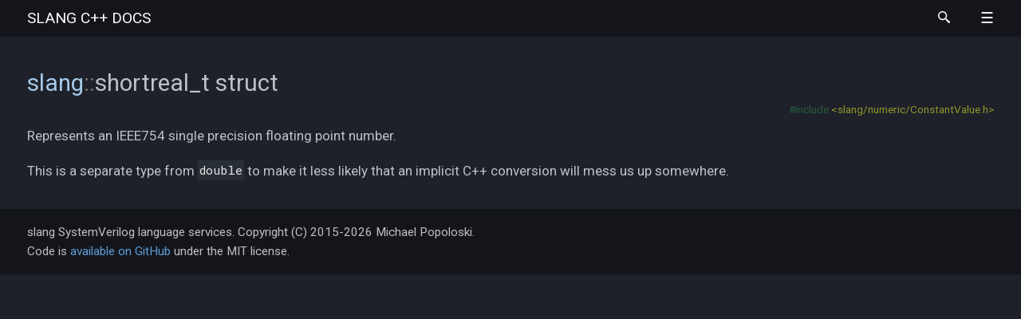

--- FILE ---
content_type: text/html
request_url: https://sv-lang.com/structslang_1_1shortreal__t.html
body_size: 10170
content:
<!DOCTYPE html>
<html lang="en">
<head>
  <meta charset="UTF-8" />
  <title>slang::shortreal_t struct | slang C++ docs</title>
  <link rel="stylesheet" href="m-dark+documentation.min.css" />
  <link rel="icon" href="favicon-dark.png" type="image/png" />
  <link rel="search" type="application/opensearchdescription+xml" href="opensearch.xml" title="Search slang documentation" />
  <meta name="viewport" content="width=device-width, initial-scale=1.0" />
  <meta name="theme-color" content="#22272e" />
  
  <link
  rel="preconnect"
  href="https://fonts.gstatic.com"
  crossorigin
  />

  <link
  rel="preload"
  as="style"
  href="https://fonts.googleapis.com/css?family=Roboto:300,300i,400,400i,700,700i%7CRoboto+Mono:400,400i,700,700i&display=swap"
  />

  <link
  rel="stylesheet"
  href="https://fonts.googleapis.com/css?family=Roboto:300,300i,400,400i,700,700i%7CRoboto+Mono:400,400i,700,700i&display=swap"
  media="print"
  onload="this.media='all'"
  />

  <noscript><link
  rel="stylesheet"
  href="https://fonts.googleapis.com/css?family=Roboto:300,300i,400,400i,700,700i%7CRoboto+Mono:400,400i,700,700i&display=swap"
  /></noscript>

  <meta
  name="description"
  content="Documentation
  for
  the
  slang
  SystemVerilog
  compiler
  library"
  />
</head>
<body>
<header><nav id="navigation">
  <div class="m-container">
    <div class="m-row">
      <a href="index.html" id="m-navbar-brand" class="m-col-t-8 m-col-m-none m-left-m m-push-m-2">slang <span class="m-thin">C++ docs</span></a>
      <div class="m-col-t-4 m-hide-m m-text-right m-nopadr">
        <a href="#search" class="m-doc-search-icon" title="Search" onclick="return showSearch()"><svg style="height: 0.9rem;" viewBox="0 0 16 16">
          <path id="m-doc-search-icon-path" d="m6 0c-3.31 0-6 2.69-6 6 0 3.31 2.69 6 6 6 1.49 0 2.85-0.541 3.89-1.44-0.0164 0.338 0.147 0.759 0.5 1.15l3.22 3.79c0.552 0.614 1.45 0.665 2 0.115 0.55-0.55 0.499-1.45-0.115-2l-3.79-3.22c-0.392-0.353-0.812-0.515-1.15-0.5 0.895-1.05 1.44-2.41 1.44-3.89 0-3.31-2.69-6-6-6zm0 1.56a4.44 4.44 0 0 1 4.44 4.44 4.44 4.44 0 0 1-4.44 4.44 4.44 4.44 0 0 1-4.44-4.44 4.44 4.44 0 0 1 4.44-4.44z"/>
        </svg></a>
        <a id="m-navbar-show" href="#navigation" title="Show navigation"></a>
        <a id="m-navbar-hide" href="#" title="Hide navigation"></a>
      </div>
      <div id="m-navbar-collapse" class="m-col-t-12 m-show-m m-col-m-7 m-right-m">
        <div class="m-row">
          <ol class="m-col-t-6 m-col-m-none">
            <li>
              <a href="user-manual.html">User Manual</a>
              <ol>
                <li><a href="command-line-ref.html">Command Line Reference</a></li>
                <li><a href="language-support.html">Language Support</a></li>
                <li><a href="warning-ref.html">Warning Reference</a></li>
                <li><a href="tools.html">Tools</a></li>
              </ol>
            </li>
            <li>
              <a href="developer-guide.html">Developer Guide</a>
              <ol>
                <li><a href="building.html">Building &amp; Installation</a></li>
                <li><a href="commoncomp.html">Common Components</a></li>
                <li><a href="sourcemanagement.html">Source Management</a></li>
                <li><a href="diagnostics.html">Diagnostics</a></li>
                <li><a href="parsing.html">Parsing and Syntax</a></li>
              </ol>
            </li>
          </ol>
          <ol class="m-col-t-6 m-col-m-none" start="3">
            <li>
              <a href="api-reference.html">API Reference</a>
              <ol>
                <li><a href="namespaces.html">Namespaces</a></li>
                <li><a href="annotated.html">Classes</a></li>
                <li><a href="files.html">Files</a></li>
              </ol>
            </li>
            <li><a href="https://sv-lang.com/explore/">Try It</a></li>
            <li><a href="https://github.com/MikePopoloski/slang">GitHub</a></li>
            <li class="m-show-m"><a href="#search" class="m-doc-search-icon" title="Search" onclick="return showSearch()"><svg style="height: 0.9rem;" viewBox="0 0 16 16">
              <use href="#m-doc-search-icon-path" />
            </svg></a></li>
          </ol>
        </div>
      </div>
    </div>
  </div>
</nav></header>
<main><article>
  <div class="m-container">
    <div class="m-row">
      <div class="m-col-l-3 m-show-l">
<nav class="m-sidebar" style="position: sticky; top: 5px;">
  <h4 style="padding-top: 0.5rem;">Navigation</h4>
  
  <div style="margin-bottom: 1rem;">
    <ul class="m-unstyled">
      <li style="margin-bottom: 2px;">
        <a href="namespaceslang.html" class="m-toc" style="font-size: 0.9em; padding-left: 0px;">
          slang
        </a>
      </li>
      
      <li style="margin-bottom: 1px;">
        <a href="namespaceslang_1_1analysis.html" class="m-toc" style="font-size: 0.85em; padding-left: 8px;" title="Post-elaboration analysis framework.">
          analysis <span style="color: #777;">(namespace)</span>
        </a>
      </li>
      <li style="margin-bottom: 1px;">
        <a href="namespaceslang_1_1assert.html" class="m-toc" style="font-size: 0.85em; padding-left: 8px;" title="Assertion-related utilities.">
          assert <span style="color: #777;">(namespace)</span>
        </a>
      </li>
      <li style="margin-bottom: 1px;">
        <a href="namespaceslang_1_1ast.html" class="m-toc" style="font-size: 0.85em; padding-left: 8px;" title="The SystemVerilog AST.">
          ast <span style="color: #777;">(namespace)</span>
        </a>
      </li>
      <li style="margin-bottom: 1px;">
        <a href="namespaceslang_1_1driver.html" class="m-toc" style="font-size: 0.85em; padding-left: 8px;" title="Frontend tool driver.">
          driver <span style="color: #777;">(namespace)</span>
        </a>
      </li>
      <li style="margin-bottom: 1px;">
        <a href="namespaceslang_1_1parsing.html" class="m-toc" style="font-size: 0.85em; padding-left: 8px;" title="Lexing, preprocessing, and parsing functionality.">
          parsing <span style="color: #777;">(namespace)</span>
        </a>
      </li>
      <li style="margin-bottom: 1px;">
        <a href="namespaceslang_1_1syntax.html" class="m-toc" style="font-size: 0.85em; padding-left: 8px;" title="Syntax tree manipulation.">
          syntax <span style="color: #777;">(namespace)</span>
        </a>
      </li>
      <li style="margin-bottom: 1px;">
        <a href="structslang_1_1_associative_array.html" class="m-toc" style="font-size: 0.85em; padding-left: 8px;" title="Represents a SystemVerilog associative array, for use during constant evaluation.">
          AssociativeArray <span style="color: #777;">(struct)</span>
        </a>
      </li>
      <li style="margin-bottom: 1px;">
        <a href="classslang_1_1_bag.html" class="m-toc" style="font-size: 0.85em; padding-left: 8px;" title="Bag - A general container of arbitrary objects.">
          Bag <span style="color: #777;">(class)</span>
        </a>
      </li>
      <li style="margin-bottom: 1px;">
        <a href="classslang_1_1bitmask.html" class="m-toc" style="font-size: 0.85em; padding-left: 8px;" title="A convenience wrapper around an enum that is intended to be used as a combination of bitwise-combined flags.">
          bitmask <span style="color: #777;">(class)</span>
        </a>
      </li>
      <li style="margin-bottom: 1px;">
        <a href="namespaceslang.html#a65f225cb3d619771af6affa257fe0ffe" class="m-toc" style="font-size: 0.85em; padding-left: 8px;" title="A type that can represent the largest possible bit width of a SystemVerilog integer.">
          bitwidth_t <span style="color: #777;">(typedef)</span>
        </a>
      </li>
      <li style="margin-bottom: 1px;">
        <a href="structslang_1_1_buffer_i_d.html" class="m-toc" style="font-size: 0.85em; padding-left: 8px;" title="BufferID - Represents a source buffer.">
          BufferID <span style="color: #777;">(struct)</span>
        </a>
      </li>
      <li style="margin-bottom: 1px;">
        <a href="classslang_1_1_bump_allocator.html" class="m-toc" style="font-size: 0.85em; padding-left: 8px;" title="BumpAllocator - Fast O(1) allocator.">
          BumpAllocator <span style="color: #777;">(class)</span>
        </a>
      </li>
      <li style="margin-bottom: 1px;">
        <a href="namespaceslang.html#ad9702b11c15fc0ef491ec3d2ca8e127b" class="m-toc" style="font-size: 0.85em; padding-left: 8px;" title="Converts a character to lowercase (assuming ASCII).">
          charToLower <span style="color: #777;">(function)</span>
        </a>
      </li>
      <li style="margin-bottom: 1px;">
        <a href="namespaceslang.html#afad19024a74473dad421ac919d6442ba" class="m-toc" style="font-size: 0.85em; padding-left: 8px;" title="Converts a character to uppercase (assuming ASCII).">
          charToUpper <span style="color: #777;">(function)</span>
        </a>
      </li>
      <li style="margin-bottom: 1px;">
        <a href="namespaceslang.html#a74aff0a93d01c51524c52f58a31acc36" class="m-toc" style="font-size: 0.85em; padding-left: 8px;" title="Gets the number of positions a character is likely to occupy when output on a terminal (&quot;character width&quot;).">
          charWidthUnicode <span style="color: #777;">(function)</span>
        </a>
      </li>
      <li style="margin-bottom: 1px;">
        <a href="namespaceslang.html#aa3ed7095964a5df077540a5709b88570" class="m-toc" style="font-size: 0.85em; padding-left: 8px;" title="Performs an addition of two signed 32-bit integers and returns the result if it does not overflow.">
          checkedAddS32 <span style="color: #777;">(function)</span>
        </a>
      </li>
      <li style="margin-bottom: 1px;">
        <a href="namespaceslang.html#a25d20c75d9bb0c12fa084a8bb0495ebd" class="m-toc" style="font-size: 0.85em; padding-left: 8px;" title="Performs a multiplication of two unsigned 32-bit integers and returns the result if it does not overflow.">
          checkedMulU32 <span style="color: #777;">(function)</span>
        </a>
      </li>
      <li style="margin-bottom: 1px;">
        <a href="namespaceslang.html#aedd59193a3876ae9223036092511b1ac" class="m-toc" style="font-size: 0.85em; padding-left: 8px;" title="Performs a multiplication of two unsigned 64-bit integers and returns the result if it does not overflow.">
          checkedMulU64 <span style="color: #777;">(function)</span>
        </a>
      </li>
      <li style="margin-bottom: 1px;">
        <a href="namespaceslang.html#aad36d69928c0b6c6c15b7a8d289c8916" class="m-toc" style="font-size: 0.85em; padding-left: 8px;" title="Performs a subtraction of two signed 32-bit integers and returns the result if it does not overflow.">
          checkedSubS32 <span style="color: #777;">(function)</span>
        </a>
      </li>
      <li style="margin-bottom: 1px;">
        <a href="namespaceslang.html#ae643c88437d445ff6af82294ae56e251" class="m-toc" style="font-size: 0.85em; padding-left: 8px;" title="Returns the ceiling of the log_2 of the value. If value is zero, returns zero.">
          clog2 <span style="color: #777;">(function)</span>
        </a>
      </li>
      <li style="margin-bottom: 1px;">
        <a href="namespaceslang.html#a38523c76cf6d76832105eeca49b5a742" class="m-toc" style="font-size: 0.85em; padding-left: 8px;" title="Represents the unit to use for column numbers in diagnostic output.">
          ColumnUnit <span style="color: #777;">(enum)</span>
        </a>
      </li>
      <li style="margin-bottom: 1px;">
        <a href="classslang_1_1_command_line.html" class="m-toc" style="font-size: 0.85em; padding-left: 8px;" title="Command line argument parser.">
          CommandLine <span style="color: #777;">(class)</span>
        </a>
      </li>
      <li style="margin-bottom: 1px;">
        <a href="namespaceslang.html#a73fa2d149802a8b9a055fdc8cfd406b2" class="m-toc" style="font-size: 0.85em; padding-left: 8px;" title="Specifies flags that can apply to command line options.">
          CommandLineFlags <span style="color: #777;">(enum)</span>
        </a>
      </li>
      <li style="margin-bottom: 1px;">
        <a href="structslang_1_1_constant_range.html" class="m-toc" style="font-size: 0.85em; padding-left: 8px;" title="Represents a simple constant range, fully inclusive.">
          ConstantRange <span style="color: #777;">(struct)</span>
        </a>
      </li>
      <li style="margin-bottom: 1px;">
        <a href="classslang_1_1_constant_value.html" class="m-toc" style="font-size: 0.85em; padding-left: 8px;" title="Represents a constant (compile-time evaluated) value, of one of a few possible types.">
          ConstantValue <span style="color: #777;">(class)</span>
        </a>
      </li>
      <li style="margin-bottom: 1px;">
        <a href="classslang_1_1_copy_ptr.html" class="m-toc" style="font-size: 0.85em; padding-left: 8px;" title="A smart pointer that allocates its pointee on the heap and provides value copy semantics.">
          CopyPtr <span style="color: #777;">(class)</span>
        </a>
      </li>
      <li style="margin-bottom: 1px;">
        <a href="namespaceslang.html#a6394070adc99b692ddedbd319e9f3cde" class="m-toc" style="font-size: 0.85em; padding-left: 8px;" title="Create a randomly seeded random number generator.">
          createRandomGenerator <span style="color: #777;">(function)</span>
        </a>
      </li>
      <li style="margin-bottom: 1px;">
        <a href="classslang_1_1_c_v_iterator.html" class="m-toc" style="font-size: 0.85em; padding-left: 8px;" title="An iterator for child elements in a ConstantValue, if it represents an array, map, or queue.">
          CVIterator <span style="color: #777;">(class)</span>
        </a>
      </li>
      <li style="margin-bottom: 1px;">
        <a href="classslang_1_1_diag_code.html" class="m-toc" style="font-size: 0.85em; padding-left: 8px;" title="A compact code that represents a diagnostic.">
          DiagCode <span style="color: #777;">(class)</span>
        </a>
      </li>
      <li style="margin-bottom: 1px;">
        <a href="classslang_1_1_diagnostic.html" class="m-toc" style="font-size: 0.85em; padding-left: 8px;" title="Wraps up a reported diagnostic along with location in source and any arguments.">
          Diagnostic <span style="color: #777;">(class)</span>
        </a>
      </li>
      <li style="margin-bottom: 1px;">
        <a href="classslang_1_1_diagnostic_client.html" class="m-toc" style="font-size: 0.85em; padding-left: 8px;" title="A base class for diagnostic clients, which receive issued diagnostics and present them to the user in some form.">
          DiagnosticClient <span style="color: #777;">(class)</span>
        </a>
      </li>
      <li style="margin-bottom: 1px;">
        <a href="classslang_1_1_diagnostic_engine.html" class="m-toc" style="font-size: 0.85em; padding-left: 8px;" title="The DiagnosticEngine is the central point for controlling how diagnostics are categorized and issued to clients.">
          DiagnosticEngine <span style="color: #777;">(class)</span>
        </a>
      </li>
      <li style="margin-bottom: 1px;">
        <a href="classslang_1_1_diagnostics.html" class="m-toc" style="font-size: 0.85em; padding-left: 8px;" title="A collection of diagnostics.">
          Diagnostics <span style="color: #777;">(class)</span>
        </a>
      </li>
      <li style="margin-bottom: 1px;">
        <a href="namespaceslang.html#a96f2127b4c9dfb7f14e8888d0b5ff43f" class="m-toc" style="font-size: 0.85em; padding-left: 8px;" title="Specifies the severity of a diagnostic.">
          DiagnosticSeverity <span style="color: #777;">(enum)</span>
        </a>
      </li>
      <li style="margin-bottom: 1px;">
        <a href="namespaceslang.html#a266aceb028dda93050edfbf07222dce4" class="m-toc" style="font-size: 0.85em; padding-left: 8px;" title="Determines the number of edits to the left string that are required to change it into the right string.">
          editDistance <span style="color: #777;">(function)</span>
        </a>
      </li>
      <li style="margin-bottom: 1px;">
        <a href="classslang_1_1function__ref.html" class="m-toc" style="font-size: 0.85em; padding-left: 8px;" title="An efficient, type-erasing, non-owning reference to a callable.">
          function_ref <span style="color: #777;">(class)</span>
        </a>
      </li>
      <li style="margin-bottom: 1px;">
        <a href="namespaceslang.html#a34866edd39e34add8e09a93b7e7bddf9" class="m-toc" style="font-size: 0.85em; padding-left: 8px;" title="Gets the numeric value of the given decimal digit.">
          getDigitValue <span style="color: #777;">(function)</span>
        </a>
      </li>
      <li style="margin-bottom: 1px;">
        <a href="namespaceslang.html#aea6b0febb06591ee9416e51d2555d354" class="m-toc" style="font-size: 0.85em; padding-left: 8px;" title="Gets the numeric value of the given hexadecimal digit.">
          getHexDigitValue <span style="color: #777;">(function)</span>
        </a>
      </li>
      <li style="margin-bottom: 1px;">
        <a href="namespaceslang.html#a8988d35b037ab13a841a02da670d9b18" class="m-toc" style="font-size: 0.85em; padding-left: 8px;" title="Gets the hexadecimal character for the given number (which should be less than 16).">
          getHexForDigit <span style="color: #777;">(function)</span>
        </a>
      </li>
      <li style="margin-bottom: 1px;">
        <a href="namespaceslang.html#aaaad9d4928c6d5accb28b714d191cdb5" class="m-toc" style="font-size: 0.85em; padding-left: 8px;" title="Gets a string representation of the given path, in UTF-8 encoding.">
          getU8Str <span style="color: #777;">(function)</span>
        </a>
      </li>
      <li style="margin-bottom: 1px;">
        <a href="namespaceslang.html#a350e8d99f32e4076f591d8ab1cc952cd" class="m-toc" style="font-size: 0.85em; padding-left: 8px;" title="Gets a (mostly) uniformly distributed value within the provided [min,max] range.">
          getUniformIntDist <span style="color: #777;">(function)</span>
        </a>
      </li>
      <li style="margin-bottom: 1px;">
        <a href="namespaceslang.html#a3627980f998e9a27bc9c12d64fa5452c" class="m-toc" style="font-size: 0.85em; padding-left: 8px;" title="The type of search to perform with a file system glob operation.">
          GlobMode <span style="color: #777;">(enum)</span>
        </a>
      </li>
      <li style="margin-bottom: 1px;">
        <a href="namespaceslang.html#a85a7d551f183698d6bae35a3d3e05b91" class="m-toc" style="font-size: 0.85em; padding-left: 8px;" title="Classifies the ranking of a glob pattern.">
          GlobRank <span style="color: #777;">(enum)</span>
        </a>
      </li>
      <li style="margin-bottom: 1px;">
        <a href="namespaceslang.html#ade11663ff87ced7beb3c50cda9a9723e" class="m-toc" style="font-size: 0.85em; padding-left: 8px;" title="Hash combining function, based on the function from Boost.">
          hash_combine <span style="color: #777;">(function)</span>
        </a>
      </li>
      <li style="margin-bottom: 1px;">
        <a href="classslang_1_1_interval_map.html" class="m-toc" style="font-size: 0.85em; padding-left: 8px;" title="A data structure that maps from intervals (closed ranges) to values.">
          IntervalMap <span style="color: #777;">(class)</span>
        </a>
      </li>
      <li style="margin-bottom: 1px;">
        <a href="namespaceslang.html#af5cf11b469797aa2f334625672b7ab1d" class="m-toc" style="font-size: 0.85em; padding-left: 8px;" title="Returns whether the given character is considered an alphanumeric character.">
          isAlphaNumeric <span style="color: #777;">(function)</span>
        </a>
      </li>
      <li style="margin-bottom: 1px;">
        <a href="namespaceslang.html#acfc5736b2b5efc5317b12a5248c978ea" class="m-toc" style="font-size: 0.85em; padding-left: 8px;" title="Returns whether the given character is a valid ASCII character.">
          isASCII <span style="color: #777;">(function)</span>
        </a>
      </li>
      <li style="margin-bottom: 1px;">
        <a href="namespaceslang.html#a43abc26c27a2927f8407fc7808d7aadb" class="m-toc" style="font-size: 0.85em; padding-left: 8px;" title="Returns whether the given characrer is a valid in base64 encoding.">
          isBase64Char <span style="color: #777;">(function)</span>
        </a>
      </li>
      <li style="margin-bottom: 1px;">
        <a href="namespaceslang.html#a53d416960ca3f734f3b491941d8b5e97" class="m-toc" style="font-size: 0.85em; padding-left: 8px;" title="Returns whether the given character is considered a binary digit.">
          isBinaryDigit <span style="color: #777;">(function)</span>
        </a>
      </li>
      <li style="margin-bottom: 1px;">
        <a href="namespaceslang.html#ab9a2dfe35e15141da473a2a9de400252" class="m-toc" style="font-size: 0.85em; padding-left: 8px;" title="Returns whether the given character is considered a decimal digit.">
          isDecimalDigit <span style="color: #777;">(function)</span>
        </a>
      </li>
      <li style="margin-bottom: 1px;">
        <a href="namespaceslang.html#a1638cd29f8512ffa6c68021edb0fb0d1" class="m-toc" style="font-size: 0.85em; padding-left: 8px;" title="Returns whether the given character is considered a hexadecimal digit.">
          isHexDigit <span style="color: #777;">(function)</span>
        </a>
      </li>
      <li style="margin-bottom: 1px;">
        <a href="namespaceslang.html#a027b1d994f7660bcd86452609247fc46" class="m-toc" style="font-size: 0.85em; padding-left: 8px;" title="Returns whether the given character is considered a special logic digit, which encompasses various ways to say Unknown (X) or High Impedance (Z).">
          isLogicDigit <span style="color: #777;">(function)</span>
        </a>
      </li>
      <li style="margin-bottom: 1px;">
        <a href="namespaceslang.html#ac5ce848cf5bb4817a82233d4687a6fc5" class="m-toc" style="font-size: 0.85em; padding-left: 8px;" title="Returns whether the given character is considered a new line.">
          isNewline <span style="color: #777;">(function)</span>
        </a>
      </li>
      <li style="margin-bottom: 1px;">
        <a href="namespaceslang.html#a947a5a321cfba6d6aeee94f76211391b" class="m-toc" style="font-size: 0.85em; padding-left: 8px;" title="Returns whether the given character is considered an octal digit.">
          isOctalDigit <span style="color: #777;">(function)</span>
        </a>
      </li>
      <li style="margin-bottom: 1px;">
        <a href="namespaceslang.html#a0dcb5b04f4d5e74d396fddc23c713786" class="m-toc" style="font-size: 0.85em; padding-left: 8px;" title="Returns whether the given character is considered &quot;printable&quot;.">
          isPrintableASCII <span style="color: #777;">(function)</span>
        </a>
      </li>
      <li style="margin-bottom: 1px;">
        <a href="namespaceslang.html#ae74e25a0fda0d5af469261506473b178" class="m-toc" style="font-size: 0.85em; padding-left: 8px;" title="Returns whether the given Unicode character is considered &quot;printable&quot;.">
          isPrintableUnicode <span style="color: #777;">(function)</span>
        </a>
      </li>
      <li style="margin-bottom: 1px;">
        <a href="namespaceslang.html#a54b3899a9d1fda8c4a96b6e6b7c8036c" class="m-toc" style="font-size: 0.85em; padding-left: 8px;" title="Returns whether the given character is considered a space or tab.">
          isTabOrSpace <span style="color: #777;">(function)</span>
        </a>
      </li>
      <li style="margin-bottom: 1px;">
        <a href="namespaceslang.html#abc9f9c171c112c7b30ba8211802c02ee" class="m-toc" style="font-size: 0.85em; padding-left: 8px;" title="Returns whether the given character is valid in a C language identifier.">
          isValidCIdChar <span style="color: #777;">(function)</span>
        </a>
      </li>
      <li style="margin-bottom: 1px;">
        <a href="namespaceslang.html#a894da24772634e2f4e36651404506d57" class="m-toc" style="font-size: 0.85em; padding-left: 8px;" title="Returns whether the given character is considered whitespace.">
          isWhitespace <span style="color: #777;">(function)</span>
        </a>
      </li>
      <li style="margin-bottom: 1px;">
        <a href="classslang_1_1iterator__facade.html" class="m-toc" style="font-size: 0.85em; padding-left: 8px;" title="Iterator facade which infers iterator types and functionality.">
          iterator_facade <span style="color: #777;">(class)</span>
        </a>
      </li>
      <li style="margin-bottom: 1px;">
        <a href="classslang_1_1_json_writer.html" class="m-toc" style="font-size: 0.85em; padding-left: 8px;" title="A very lightweight JSON writer.">
          JsonWriter <span style="color: #777;">(class)</span>
        </a>
      </li>
      <li style="margin-bottom: 1px;">
        <a href="namespaceslang.html#a15716caa579d13434b246d0e8e177469" class="m-toc" style="font-size: 0.85em; padding-left: 8px;" title="Specifies Verilog/SystemVerilog language versions.">
          LanguageVersion <span style="color: #777;">(enum)</span>
        </a>
      </li>
      <li style="margin-bottom: 1px;">
        <a href="namespaceslang.html#a9124eebcb56a121f3baee04bb50c5063" class="m-toc" style="font-size: 0.85em; padding-left: 8px;" title="Specifies the base of an integer (for converting to/from a string)">
          literalBaseFromChar <span style="color: #777;">(function)</span>
        </a>
      </li>
      <li style="margin-bottom: 1px;">
        <a href="structslang_1_1logic__t.html" class="m-toc" style="font-size: 0.85em; padding-left: 8px;" title="Represents a single 4-state bit.">
          logic_t <span style="color: #777;">(struct)</span>
        </a>
      </li>
      <li style="margin-bottom: 1px;">
        <a href="classslang_1_1not__null.html" class="m-toc" style="font-size: 0.85em; padding-left: 8px;" title="A wrapper around a pointer that indicates that it should never be null.">
          not_null <span style="color: #777;">(class)</span>
        </a>
      </li>
      <li style="margin-bottom: 1px;">
        <a href="classslang_1_1_o_s.html" class="m-toc" style="font-size: 0.85em; padding-left: 8px;" title="A collection of various OS-specific utility functions.">
          OS <span style="color: #777;">(class)</span>
        </a>
      </li>
      <li style="margin-bottom: 1px;">
        <a href="classslang_1_1_pointer_int_pair.html" class="m-toc" style="font-size: 0.85em; padding-left: 8px;" title="A data structure that operates as a pair of a pointer and an integer, which fits in the space of one full sized pointer by exploiting unused bits in the pointer representation.">
          PointerIntPair <span style="color: #777;">(class)</span>
        </a>
      </li>
      <li style="margin-bottom: 1px;">
        <a href="classslang_1_1_pool_allocator.html" class="m-toc" style="font-size: 0.85em; padding-left: 8px;" title="A simple pool allocator built on top of a bump allocator.">
          PoolAllocator <span style="color: #777;">(class)</span>
        </a>
      </li>
      <li style="margin-bottom: 1px;">
        <a href="structslang_1_1real__t.html" class="m-toc" style="font-size: 0.85em; padding-left: 8px;" title="Represents an IEEE754 double precision floating point number.">
          real_t <span style="color: #777;">(struct)</span>
        </a>
      </li>
      <li style="margin-bottom: 1px;">
        <a href="classslang_1_1_scope_guard.html" class="m-toc" style="font-size: 0.85em; padding-left: 8px;" title="A simple guard class that ensures a given function is invoked when the guard object is destroyed.">
          ScopeGuard <span style="color: #777;">(class)</span>
        </a>
      </li>
      <li style="margin-bottom: 2px;">
        <span style="font-weight: bold; color: #5b9bd5; font-size: 0.9em; padding-left: 8px;">
          shortreal_t <span style="color: #999;">(struct)</span>
        </span>
      </li>
      <li style="margin-bottom: 1px;">
        <a href="classslang_1_1_small_map.html" class="m-toc" style="font-size: 0.85em; padding-left: 8px;" title="A hash map container that allocates room for its first <code>N</code> elements on the stack.">
          SmallMap <span style="color: #777;">(class)</span>
        </a>
      </li>
      <li style="margin-bottom: 1px;">
        <a href="classslang_1_1_small_set.html" class="m-toc" style="font-size: 0.85em; padding-left: 8px;" title="A hash set container that allocates room for its first <code>N</code> elements on the stack.">
          SmallSet <span style="color: #777;">(class)</span>
        </a>
      </li>
      <li style="margin-bottom: 1px;">
        <a href="classslang_1_1_small_vector.html" class="m-toc" style="font-size: 0.85em; padding-left: 8px;" title="A concrete, sized version of the SmallVectorBase&lt;T&gt; template.">
          SmallVector <span style="color: #777;">(class)</span>
        </a>
      </li>
      <li style="margin-bottom: 1px;">
        <a href="classslang_1_1_small_vector_base.html" class="m-toc" style="font-size: 0.85em; padding-left: 8px;" title="Base class for a fast growable array.">
          SmallVectorBase <span style="color: #777;">(class)</span>
        </a>
      </li>
      <li style="margin-bottom: 1px;">
        <a href="structslang_1_1_source_buffer.html" class="m-toc" style="font-size: 0.85em; padding-left: 8px;" title="Represents a source buffer; that is, the actual text of the source code along with an identifier for the buffer which potentially encodes its include stack.">
          SourceBuffer <span style="color: #777;">(struct)</span>
        </a>
      </li>
      <li style="margin-bottom: 1px;">
        <a href="structslang_1_1_source_library.html" class="m-toc" style="font-size: 0.85em; padding-left: 8px;" title="A named collection of source buffers that form a library.">
          SourceLibrary <span style="color: #777;">(struct)</span>
        </a>
      </li>
      <li style="margin-bottom: 1px;">
        <a href="classslang_1_1_source_location.html" class="m-toc" style="font-size: 0.85em; padding-left: 8px;" title="This class represents a location in source code (or within a macro expansion).">
          SourceLocation <span style="color: #777;">(class)</span>
        </a>
      </li>
      <li style="margin-bottom: 1px;">
        <a href="classslang_1_1_source_manager.html" class="m-toc" style="font-size: 0.85em; padding-left: 8px;" title="SourceManager - Handles loading and tracking source files.">
          SourceManager <span style="color: #777;">(class)</span>
        </a>
      </li>
      <li style="margin-bottom: 1px;">
        <a href="classslang_1_1_source_range.html" class="m-toc" style="font-size: 0.85em; padding-left: 8px;" title="Combines a pair of source locations that denote a range of source text.">
          SourceRange <span style="color: #777;">(class)</span>
        </a>
      </li>
      <li style="margin-bottom: 1px;">
        <a href="namespaceslang.html#a4dc6e37397ac38e3b3a162f284d233e8" class="m-toc" style="font-size: 0.85em; padding-left: 8px;" title="Splits the provided string into substrings based on the provided delimiter.">
          splitString <span style="color: #777;">(function)</span>
        </a>
      </li>
      <li style="margin-bottom: 1px;">
        <a href="namespaceslang.html#a556fd626f6e3b6124499f4ea25cb4d9e" class="m-toc" style="font-size: 0.85em; padding-left: 8px;" title="Parses the provided <em>str</em> into a floating point value.">
          strToDouble <span style="color: #777;">(function)</span>
        </a>
      </li>
      <li style="margin-bottom: 1px;">
        <a href="namespaceslang.html#a58c2d4b2bf217e8215cfbcfd1d82f127" class="m-toc" style="font-size: 0.85em; padding-left: 8px;" title="Parses the provided <em>str</em> in the specified <em>base</em> into a signed integer.">
          strToInt <span style="color: #777;">(function)</span>
        </a>
      </li>
      <li style="margin-bottom: 1px;">
        <a href="namespaceslang.html#ac2da0da61c464a9f4037a25dffcb359b" class="m-toc" style="font-size: 0.85em; padding-left: 8px;" title="Converts the provided string to all lowercase characters (assuming ASCII contents).">
          strToLower <span style="color: #777;">(function)</span>
        </a>
      </li>
      <li style="margin-bottom: 1px;">
        <a href="namespaceslang.html#aca4e233681c4d107832e31b9e2108a5b" class="m-toc" style="font-size: 0.85em; padding-left: 8px;" title="Parses the provided <em>str</em> in the specified <em>base</em> into an unsigned integer.">
          strToUInt <span style="color: #777;">(function)</span>
        </a>
      </li>
      <li style="margin-bottom: 1px;">
        <a href="namespaceslang.html#aa51b05a962510127cef2c058bf620fa2" class="m-toc" style="font-size: 0.85em; padding-left: 8px;" title="Converts the provided string to all uppercase characters (assuming ASCII contents).">
          strToUpper <span style="color: #777;">(function)</span>
        </a>
      </li>
      <li style="margin-bottom: 1px;">
        <a href="namespaceslang.html#a3ac6aa4c56d4138790ef969793458f9e" class="m-toc" style="font-size: 0.85em; padding-left: 8px;" title="Scale unit for a time value.">
          suffixToTimeUnit <span style="color: #777;">(function)</span>
        </a>
      </li>
      <li style="margin-bottom: 1px;">
        <a href="namespaceslang.html#a6271cc95fdf5a0e4e7f571d4c0fc214a" class="m-toc" style="font-size: 0.85em; padding-left: 8px;" title="Performs a file system &quot;glob&quot; operation to find paths matching the given pattern.">
          svGlob <span style="color: #777;">(function)</span>
        </a>
      </li>
      <li style="margin-bottom: 1px;">
        <a href="namespaceslang.html#abeba287266a02e9d9b77bd33dc3c21fe" class="m-toc" style="font-size: 0.85em; padding-left: 8px;" title="Checks whether the given path matches the supplied pattern.">
          svGlobMatches <span style="color: #777;">(function)</span>
        </a>
      </li>
      <li style="margin-bottom: 1px;">
        <a href="classslang_1_1_s_v_int.html" class="m-toc" style="font-size: 0.85em; padding-left: 8px;" title="SystemVerilog arbitrary precision integer type.">
          SVInt <span style="color: #777;">(class)</span>
        </a>
      </li>
      <li style="margin-bottom: 1px;">
        <a href="classslang_1_1_s_v_int_storage.html" class="m-toc" style="font-size: 0.85em; padding-left: 8px;" title="POD base class for SVInt that contains all data members.">
          SVIntStorage <span style="color: #777;">(class)</span>
        </a>
      </li>
      <li style="margin-bottom: 1px;">
        <a href="structslang_1_1_s_v_queue.html" class="m-toc" style="font-size: 0.85em; padding-left: 8px;" title="Represents a SystemVerilog queue, for use during constant evaluation.">
          SVQueue <span style="color: #777;">(struct)</span>
        </a>
      </li>
      <li style="margin-bottom: 1px;">
        <a href="structslang_1_1_s_v_union.html" class="m-toc" style="font-size: 0.85em; padding-left: 8px;" title="Represents a SystemVerilog unpacked union, for use during constant evaluation.">
          SVUnion <span style="color: #777;">(struct)</span>
        </a>
      </li>
      <li style="margin-bottom: 1px;">
        <a href="structslang_1_1_time_scale.html" class="m-toc" style="font-size: 0.85em; padding-left: 8px;" title="A collection of a base time and a precision value that determines the scale of simulation time steps.">
          TimeScale <span style="color: #777;">(struct)</span>
        </a>
      </li>
      <li style="margin-bottom: 1px;">
        <a href="namespaceslang.html#ade4f024d4c1398caf29b49ed34caca34" class="m-toc" style="font-size: 0.85em; padding-left: 8px;" title="As allowed by SystemVerilog, time scales can be expressed in one of only a few magnitudes.">
          TimeScaleMagnitude <span style="color: #777;">(enum)</span>
        </a>
      </li>
      <li style="margin-bottom: 1px;">
        <a href="structslang_1_1_time_scale_value.html" class="m-toc" style="font-size: 0.85em; padding-left: 8px;" title="A combination of a unit and magnitude for a time scale value.">
          TimeScaleValue <span style="color: #777;">(struct)</span>
        </a>
      </li>
      <li style="margin-bottom: 1px;">
        <a href="classslang_1_1_time_trace.html" class="m-toc" style="font-size: 0.85em; padding-left: 8px;" title="Support for performance profiling via hierarchical time tracing.">
          TimeTrace <span style="color: #777;">(class)</span>
        </a>
      </li>
      <li style="margin-bottom: 1px;">
        <a href="classslang_1_1_time_trace_scope.html" class="m-toc" style="font-size: 0.85em; padding-left: 8px;" title="A helper class that calls begin and end of the time trace profiler.">
          TimeTraceScope <span style="color: #777;">(class)</span>
        </a>
      </li>
      <li style="margin-bottom: 1px;">
        <a href="namespaceslang.html#a533652f42a3f5cf6c2a972356afc9bc2" class="m-toc" style="font-size: 0.85em; padding-left: 8px;" title="Converts a span of characters into a std::string_view.">
          toStringView <span style="color: #777;">(function)</span>
        </a>
      </li>
      <li style="margin-bottom: 1px;">
        <a href="classslang_1_1type__index.html" class="m-toc" style="font-size: 0.85em; padding-left: 8px;" title="A simple implementation of a type index that can stand in for std::type_index to allow building without RTTI enabled.">
          type_index <span style="color: #777;">(class)</span>
        </a>
      </li>
      <li style="margin-bottom: 1px;">
        <a href="classslang_1_1_typed_bump_allocator.html" class="m-toc" style="font-size: 0.85em; padding-left: 8px;" title="A strongly-typed version of the BumpAllocator, which has the additional behavior of calling destructors on all elements when the allocator itself is destructed.">
          TypedBumpAllocator <span style="color: #777;">(class)</span>
        </a>
      </li>
      <li style="margin-bottom: 1px;">
        <a href="namespaceslang.html#a108e366a8f0536e1d54df437440cc210" class="m-toc" style="font-size: 0.85em; padding-left: 8px;" title="Returns the demangled name of the template argument&#x27;s C++ type.">
          typeName <span style="color: #777;">(function)</span>
        </a>
      </li>
      <li style="margin-bottom: 1px;">
        <a href="namespaceslang.html#a20255e46ef8d764911ad5da031cb69d6" class="m-toc" style="font-size: 0.85em; padding-left: 8px;" title="Converts the provided <em>value</em> into a string, storing it into <em>buffer</em>.">
          uintToStr <span style="color: #777;">(function)</span>
        </a>
      </li>
      <li style="margin-bottom: 1px;">
        <a href="namespaceslang.html#a3c6e67ed781819ad11ebc2feaccc0566" class="m-toc" style="font-size: 0.85em; padding-left: 8px;" title="Converts the provided <em>value</em> into a string, storing it into <em>buffer</em>.">
          uintToStr <span style="color: #777;">(function)</span>
        </a>
      </li>
      <li style="margin-bottom: 1px;">
        <a href="structslang_1_1_uninitialized_tag.html" class="m-toc" style="font-size: 0.85em; padding-left: 8px;" title="A tag type used in a SmallVector constructor to indicate that the passed capacity parameter is only for reserving uninitialized memory and not actually adding elements to the container.">
          UninitializedTag <span style="color: #777;">(struct)</span>
        </a>
      </li>
      <li style="margin-bottom: 1px;">
        <a href="namespaceslang.html#afc29330b479313b39d43e9acc1a2d8e6" class="m-toc" style="font-size: 0.85em; padding-left: 8px;" title="Decode the next character, <em>c</em> from <em>buf</em>.">
          utf8Decode <span style="color: #777;">(function)</span>
        </a>
      </li>
      <li style="margin-bottom: 1px;">
        <a href="namespaceslang.html#a60e75cc76bd9108a7600e485b8738d1f" class="m-toc" style="font-size: 0.85em; padding-left: 8px;" title="Gets the length of the UTF-8 sequence starting with the given first character.">
          utf8Len <span style="color: #777;">(function)</span>
        </a>
      </li>
      <li style="margin-bottom: 1px;">
        <a href="classslang_1_1_version_info.html" class="m-toc" style="font-size: 0.85em; padding-left: 8px;" title="Provides access to compile-time generated version info about the library.">
          VersionInfo <span style="color: #777;">(class)</span>
        </a>
      </li>
    </ul>
  </div>

  <div style="padding-top: 0.5rem; border-top: 1px solid #444; margin-top: 0.5rem;">
    <strong style="font-size: 0.9em; color: #ddd; display: block; margin-bottom: 4px;">API Reference:</strong>
    <ul class="m-unstyled">
      <li style="margin-bottom: 2px;">
        <a href="namespaces.html" class="m-toc" style="font-size: 0.9em;">📁 Namespaces</a>
      </li>
      <li style="margin-bottom: 2px;">
        <a href="annotated.html" class="m-toc" style="font-size: 0.9em;">🏛️ Classes</a>
      </li>
      <li style="margin-bottom: 2px;">
        <a href="files.html" class="m-toc" style="font-size: 0.9em;">📄 Files</a>
      </li>
    </ul>
  </div>
</nav>
      </div>
      <div class="m-col-l-6">
        <h1>
          <span class="m-breadcrumb"><a href="namespaceslang.html">slang</a>::<wbr/></span>shortreal_t <span class="m-thin">struct</span>
          <div class="m-doc-include m-code m-inverted m-text-right"><span class="cp">#include</span> <a class="cpf" href="_constant_value_8h.html">&lt;slang/numeric/ConstantValue.h&gt;</a></div>
        </h1>
        <p>Represents an IEEE754 single precision floating point number.</p>
<p>This is a separate type from <code>double</code> to make it less likely that an implicit C++ conversion will mess us up somewhere.</p>
      </div>
      <div class="m-col-l-3 m-show-l" style="top: 5px;position: sticky;">
      </div>
    </div>
  </div>
</article></main>
<div class="m-doc-search" id="search">
  <a href="#!" onclick="return hideSearch()"></a>
  <div class="m-container">
    <div class="m-row">
      <div class="m-col-m-8 m-push-m-2">
        <div class="m-doc-search-header m-text m-small">
          <div><span class="m-label m-default">Tab</span> / <span class="m-label m-default">T</span> to search, <span class="m-label m-default">Esc</span> to close</div>
          <div id="search-symbolcount">&hellip;</div>
        </div>
        <div class="m-doc-search-content">
          <form action="https://sv-lang.com/#search">
            <input type="search" name="q" id="search-input" placeholder="Loading &hellip;" disabled="disabled" autofocus="autofocus" autocomplete="off" spellcheck="false" />
          </form>
          <noscript class="m-text m-danger m-text-center">Unlike everything else in the docs, the search functionality <em>requires</em> JavaScript. Enable it or <a href="https://google.com/search?q=site:sv-lang.com+">use an external search engine</a>.</noscript>
          <div id="search-help" class="m-text m-dim m-text-center">
            <p class="m-noindent">Search for symbols, directories, files, pages or
            modules. You can omit any prefix from the symbol or file path; adding a
            <code>:</code> or <code>/</code> suffix lists all members of given symbol or
            directory.</p>
            <p class="m-noindent">Use <span class="m-label m-dim">&darr;</span>
            / <span class="m-label m-dim">&uarr;</span> to navigate through the list,
            <span class="m-label m-dim">Enter</span> to go.
            <span class="m-label m-dim">Tab</span> autocompletes common prefix, you can
            copy a link to the result using <span class="m-label m-dim">⌘</span>
            <span class="m-label m-dim">L</span> while <span class="m-label m-dim">⌘</span>
            <span class="m-label m-dim">M</span> produces a Markdown link.</p>
          </div>
          <div id="search-notfound" class="m-text m-warning m-text-center">Sorry, nothing was found.<br />Maybe try a full-text <a href="#" id="search-external" data-search-engine="https://google.com/search?q=site:sv-lang.com+{query}">search with external engine</a>?</div>
          <ul id="search-results"></ul>
        </div>
      </div>
    </div>
  </div>
</div>
<script src="search-v2.js"></script>
<script>
  Search.download(window.location.pathname.substr(0, window.location.pathname.lastIndexOf('/') + 1) + 'searchdata-v2.bin');
</script>
<footer><nav>
  <div class="m-container">
    <div class="m-row">
      <div class="m-col-l-9 m-push-l-2">
        
<p>slang
SystemVerilog
language
services.
Copyright
(C)
2015-2026
Michael
Popoloski.</br>

Code
is
<a
href="https://github.com/MikePopoloski/slang">available
on
GitHub</a>
under
the
MIT
license.</p>
      </div>
    </div>
  </div>
</nav></footer>
</body>
</html>


--- FILE ---
content_type: text/css
request_url: https://sv-lang.com/m-dark+documentation.min.css
body_size: 84963
content:
*,:before,:after{box-sizing:border-box}body{margin:0}.m-container{width:100%;margin:auto;padding-left:1rem;padding-right:1rem}.m-row:after{content:" ";clear:both;display:table}.m-row>[class*=m-col-]{padding:1rem;position:relative}[class*=m-clearfix-]:after{content:" ";clear:both;display:block}[class*=m-show-]{display:none}.m-container-inflate,:not(.m-row)>[class*=m-col-]{margin-bottom:1rem}.m-container-inflate:last-child,:not(.m-row)>[class*=m-col-]:last-child{margin-bottom:0}.m-container.m-nopad,[class*=m-col-].m-nopad,.m-container.m-nopadx,[class*=m-col-].m-nopadx,.m-container.m-nopadl,[class*=m-col-].m-nopadl{padding-left:0}.m-container.m-nopad,[class*=m-col-].m-nopad,.m-container.m-nopadx,[class*=m-col-].m-nopadx,.m-container.m-nopadr,[class*=m-col-].m-nopadr{padding-right:0}[class*=m-col-].m-nopad,[class*=m-col-].m-nopady,[class*=m-col-].m-nopadt{padding-top:0}[class*=m-col-].m-nopad,[class*=m-col-].m-nopady,[class*=m-col-].m-nopadb,.m-container-inflate.m-nopadb{padding-bottom:0}[class*=m-col-t-]{float:left}.m-left-t{float:left;padding-right:1rem}.m-right-t,[class*=m-col-t-].m-right-t{float:right;padding-left:1rem}.m-center-t,[class*=m-col-t-].m-center-t{float:none;float:none;margin-left:auto;margin-right:auto}.m-col-t-1{width:8.33333%}.m-col-t-2{width:16.6667%}.m-col-t-3{width:25%}.m-col-t-4{width:33.3333%}.m-col-t-5{width:41.6667%}.m-col-t-6{width:50%}.m-col-t-7{width:58.3333%}.m-col-t-8{width:66.6667%}.m-col-t-9{width:75%}.m-col-t-10{width:83.3333%}.m-col-t-11{width:91.6667%}.m-col-t-12{width:100%}.m-push-t-1{left:8.33333%}.m-push-t-2{left:16.6667%}.m-push-t-3{left:25%}.m-push-t-4{left:33.3333%}.m-push-t-5{left:41.6667%}.m-push-t-6{left:50%}.m-push-t-7{left:58.3333%}.m-push-t-8{left:66.6667%}.m-push-t-9{left:75%}.m-push-t-10{left:83.3333%}.m-push-t-11{left:91.6667%}.m-pull-t-1{right:8.33333%}.m-pull-t-2{right:16.6667%}.m-pull-t-3{right:25%}.m-pull-t-4{right:33.3333%}.m-pull-t-5{right:41.6667%}.m-pull-t-6{right:50%}.m-pull-t-7{right:58.3333%}.m-pull-t-8{right:66.6667%}.m-pull-t-9{right:75%}.m-pull-t-10{right:83.3333%}.m-pull-t-11{right:91.6667%}@media screen and (width>=576px){.m-container-inflatable .m-col-s-10 .m-container-inflate:not([class*=m-left-]):not([class*=m-right-]){margin-left:-10%;margin-right:-10%}.m-container-inflatable .m-col-s-10 .m-container-inflate.m-left-s{margin-left:-10%}.m-container-inflatable .m-col-s-10 .m-container-inflate.m-right-s{margin-right:-10%}[class*=m-col-s-]{float:left}.m-left-s{float:left;padding-right:1rem}.m-right-s,[class*=m-col-s-].m-right-s{float:right;padding-left:1rem}.m-center-s,[class*=m-col-s-].m-center-s{float:none;margin-left:auto;margin-right:auto}.m-col-s-1{width:8.33333%}.m-col-s-2{width:16.6667%}.m-col-s-3{width:25%}.m-col-s-4{width:33.3333%}.m-col-s-5{width:41.6667%}.m-col-s-6{width:50%}.m-col-s-7{width:58.3333%}.m-col-s-8{width:66.6667%}.m-col-s-9{width:75%}.m-col-s-10{width:83.3333%}.m-col-s-11{width:91.6667%}.m-col-s-12{width:100%}.m-push-s-0{left:0%}.m-push-s-1{left:8.33333%}.m-push-s-2{left:16.6667%}.m-push-s-3{left:25%}.m-push-s-4{left:33.3333%}.m-push-s-5{left:41.6667%}.m-push-s-6{left:50%}.m-push-s-7{left:58.3333%}.m-push-s-8{left:66.6667%}.m-push-s-9{left:75%}.m-push-s-10{left:83.3333%}.m-push-s-11{left:91.6667%}.m-pull-s-0{right:0%}.m-pull-s-1{right:8.33333%}.m-pull-s-2{right:16.6667%}.m-pull-s-3{right:25%}.m-pull-s-4{right:33.3333%}.m-pull-s-5{right:41.6667%}.m-pull-s-6{right:50%}.m-pull-s-7{right:58.3333%}.m-pull-s-8{right:66.6667%}.m-pull-s-9{right:75%}.m-pull-s-10{right:83.3333%}.m-pull-s-11{right:91.6667%}.m-clearfix-t:after,.m-hide-s{display:none}.m-show-s{display:block}.m-col-s-none{float:none;width:auto}}@media screen and (width>=768px){.m-container-inflatable .m-col-m-10 .m-container-inflate:not([class*=m-left-]):not([class*=m-right-]){margin-left:-10%;margin-right:-10%}.m-container-inflatable .m-col-m-10 .m-container-inflate.m-left-m{margin-left:-10%}.m-container-inflatable .m-col-m-10 .m-container-inflate.m-right-m{margin-right:-10%}[class*=m-col-m-]{float:left}.m-left-m{float:left;padding-right:1rem}.m-right-m,[class*=m-col-m-].m-right-m{float:right;padding-left:1rem}.m-center-m,[class*=m-col-m-].m-center-m{float:none;margin-left:auto;margin-right:auto}.m-col-m-1{width:8.33333%}.m-col-m-2{width:16.6667%}.m-col-m-3{width:25%}.m-col-m-4{width:33.3333%}.m-col-m-5{width:41.6667%}.m-col-m-6{width:50%}.m-col-m-7{width:58.3333%}.m-col-m-8{width:66.6667%}.m-col-m-9{width:75%}.m-col-m-10{width:83.3333%}.m-col-m-11{width:91.6667%}.m-col-m-12{width:100%}.m-push-m-0{left:0%}.m-push-m-1{left:8.33333%}.m-push-m-2{left:16.6667%}.m-push-m-3{left:25%}.m-push-m-4{left:33.3333%}.m-push-m-5{left:41.6667%}.m-push-m-6{left:50%}.m-push-m-7{left:58.3333%}.m-push-m-8{left:66.6667%}.m-push-m-9{left:75%}.m-push-m-10{left:83.3333%}.m-push-m-11{left:91.6667%}.m-pull-m-0{right:0%}.m-pull-m-1{right:8.33333%}.m-pull-m-2{right:16.6667%}.m-pull-m-3{right:25%}.m-pull-m-4{right:33.3333%}.m-pull-m-5{right:41.6667%}.m-pull-m-6{right:50%}.m-pull-m-7{right:58.3333%}.m-pull-m-8{right:66.6667%}.m-pull-m-9{right:75%}.m-pull-m-10{right:83.3333%}.m-pull-m-11{right:91.6667%}.m-clearfix-s:after,.m-hide-m{display:none}.m-show-m{display:block}.m-col-m-none{float:none;width:auto}}@media screen and (width>=992px){.m-container-inflatable .m-col-l-10 .m-container-inflate:not([class*=m-left-]):not([class*=m-right-]){margin-left:-10%;margin-right:-10%}.m-container-inflatable .m-col-l-10 .m-container-inflate.m-left-l{margin-left:-10%}.m-container-inflatable .m-col-l-10 .m-container-inflate.m-right-l{margin-right:-10%}[class*=m-col-l-]{float:left}.m-left-l{float:left;padding-right:1rem}.m-right-l,[class*=m-col-l-].m-right-l{float:right;padding-left:1rem}.m-center-l,[class*=m-col-l-].m-center-l{float:none;margin-left:auto;margin-right:auto}.m-col-l-1{width:8.33333%}.m-col-l-2{width:16.6667%}.m-col-l-3{width:25%}.m-col-l-4{width:33.3333%}.m-col-l-5{width:41.6667%}.m-col-l-6{width:50%}.m-col-l-7{width:58.3333%}.m-col-l-8{width:66.6667%}.m-col-l-9{width:75%}.m-col-l-10{width:83.3333%}.m-col-l-11{width:91.6667%}.m-col-l-12{width:100%}.m-push-l-0{left:0%}.m-push-l-1{left:8.33333%}.m-push-l-2{left:16.6667%}.m-push-l-3{left:25%}.m-push-l-4{left:33.3333%}.m-push-l-5{left:41.6667%}.m-push-l-6{left:50%}.m-push-l-7{left:58.3333%}.m-push-l-8{left:66.6667%}.m-push-l-9{left:75%}.m-push-l-10{left:83.3333%}.m-push-l-11{left:91.6667%}.m-pull-l-0{right:0%}.m-pull-l-1{right:8.33333%}.m-pull-l-2{right:16.6667%}.m-pull-l-3{right:25%}.m-pull-l-4{right:33.3333%}.m-pull-l-5{right:41.6667%}.m-pull-l-6{right:50%}.m-pull-l-7{right:58.3333%}.m-pull-l-8{right:66.6667%}.m-pull-l-9{right:75%}.m-pull-l-10{right:83.3333%}.m-pull-l-11{right:91.6667%}.m-clearfix-m:after,.m-hide-l{display:none}.m-show-l{display:block}.m-col-l-none{float:none;width:auto}}html{scroll-behavior:smooth;background-color:#1e2129;font-size:17px}body{-webkit-font-smoothing:antialiased;-moz-osx-font-smoothing:grayscale;color:#e2e4e9d1;font-family:Roboto,sans-serif;font-size:1rem;line-height:1.6}h1,h2,h3,h4,h5,h6{margin-top:0;font-weight:400}h1{margin-bottom:1rem}h2,h3,h4,h5,h6{margin-bottom:.5rem}p,ul,ol,dl{margin-top:0}ul,ol{padding-left:2rem}ul ol,ul ul,ol ol,ol ul{margin-bottom:0}main p{text-indent:0;text-align:left}main p.m-noindent,li>p,dd>p,table.m-table td>p{text-indent:0;text-align:left}blockquote{border-left-style:solid;border-left-width:.25rem;margin-top:0;margin-left:1rem;margin-right:1rem;padding:1rem}hr{border-style:solid;border-width:.0625rem;width:75%}blockquote,hr{border-color:#405363}strong,.m-text.m-strong{font-weight:700}em,.m-text.m-em{font-style:italic}s,.m-text.m-s{text-decoration:line-through}sub,sup,.m-text.m-sub,.m-text.m-sup{vertical-align:baseline;font-size:.75rem;line-height:0;position:relative}sup,.m-text.m-sup{top:-.35rem}sub,.m-text.m-sub{bottom:-.2rem}abbr{cursor:help;text-decoration:underline dotted}a{color:#5b9dd9}a.m-flat{text-decoration:none}a.m-toc{color:#e2e4e9d1;font-size:.9rem;line-height:1.2;text-decoration:none}a:hover,a:focus,a:active{color:#a5c9ea}a img{border:0}svg a{cursor:pointer}mark{color:#2f83cc;background-color:#c7cf2f;padding:.0625rem}.m-link-wrap{word-break:break-all}pre,code{color:#e6e6e6;background-color:#282e36;font-family:Roboto Mono,monospace;font-size:.9em}pre.m-console,code.m-console{color:#e6e6e6;background-color:#1a1c1d}pre{border-radius:.2rem;margin-top:0;padding:.5rem 1rem;overflow-x:auto}pre.m-console-wrap{white-space:pre-wrap;word-break:break-all}code{padding:.125rem}:focus{outline-color:#5b9dd9}div.m-scroll{max-width:100%;overflow-x:auto}.m-fullwidth{width:100%}.m-spacing-150{line-height:1.5rem}.m-text-center,.m-text-center.m-noindent,table.m-table th.m-text-center,.m-text-center p{text-align:center}.m-text-left,.m-text-left.m-noindent,table.m-table th.m-text-left,.m-text-right p{text-align:left}.m-text-right,.m-text-right.m-noindent,table.m-table th.m-text-right,.m-text-right p{text-align:right}.m-text-top,table.m-table th.m-text-top,table.m-table td.m-text-top{vertical-align:top}.m-text-middle,table.m-table th.m-text-middle,table.m-table td.m-text-middle{vertical-align:middle}.m-text-bottom,table.m-table th.m-text-bottom,table.m-table td.m-text-bottom{vertical-align:bottom}.m-text.m-tiny{font-size:50%}.m-text.m-small{font-size:85.4%}.m-text.m-big{font-size:117%}h1 .m-thin,h2 .m-thin,h3 .m-thin,h4 .m-thin,h5 .m-thin,h6 .m-thin{font-weight:400}ul.m-unstyled,ol.m-unstyled{padding-left:0;list-style-type:none}ul[class*=m-block-],ol[class*=m-block-]{padding-left:0}ul[class*=m-block-] li,ol[class*=m-block-] li{display:inline}ul[class*=m-block-bar-] li:not(:last-child):after,ol[class*=m-block-bar-] li:not(:last-child):after{content:" | "}ul[class*=m-block-dot-] li:not(:last-child):after,ol[class*=m-block-dot-] li:not(:last-child):after{content:" • "}@media screen and (width>=576px){ul.m-block-bar-s,ol.m-block-bar-s,ul.m-block-dot-s,ol.m-block-dot-s{padding-left:2rem}ul.m-block-bar-s li,ol.m-block-bar-s li,ul.m-block-dot-s li,ol.m-block-dot-s li{display:list-item}ul.m-block-bar-s li:not(:last-child):after,ol.m-block-bar-s li:not(:last-child):after,ul.m-block-dot-s li:not(:last-child):after,ol.m-block-dot-s li:not(:last-child):after{content:""}}@media screen and (width>=768px){ul.m-block-bar-m,ol.m-block-bar-m,ul.m-block-dot-m,ol.m-block-dot-m{padding-left:2rem}ul.m-block-bar-m li,ol.m-block-bar-m li,ul.m-block-dot-m li,ol.m-block-dot-m li{display:list-item}ul.m-block-bar-m li:not(:last-child):after,ol.m-block-bar-m li:not(:last-child):after,ul.m-block-dot-m li:not(:last-child):after,ol.m-block-dot-m li:not(:last-child):after{content:""}}@media screen and (width>=992px){ul.m-block-bar-l,ol.m-block-bar-l,ul.m-block-dot-l,ol.m-block-dot-l{padding-left:2rem}ul.m-block-bar-l li,ol.m-block-bar-l li,ul.m-block-dot-l li,ol.m-block-dot-l li{display:list-item}ul.m-block-bar-l li:not(:last-child):after,ol.m-block-bar-l li:not(:last-child):after,ul.m-block-dot-l li:not(:last-child):after,ol.m-block-dot-l li:not(:last-child):after{content:""}}p.m-poem{text-indent:0;text-align:left;margin-left:0}p.m-transition{color:#405363;text-indent:0;text-align:center;font-size:2rem}dl.m-diary{margin-bottom:1.25rem}dl.m-diary:last-child{margin-bottom:.25rem}dl.m-diary dt{float:left;clear:both;width:6rem;padding-top:.25rem;font-weight:700}dl.m-diary dd{margin-left:0;padding-top:.25rem;padding-left:6rem}a.m-footnote,dl.m-footnote dd span.m-footnote{vertical-align:baseline;font-size:.75rem;line-height:0;position:relative;top:-.35rem}a.m-footnote,dl.m-footnote dd span.m-footnote a{text-decoration:none}a.m-footnote:before{content:"["}a.m-footnote:after{content:"]"}dl.m-footnote dt{float:left;clear:both;width:1.5rem}dl.m-footnote dd{margin-left:1.5rem}dl.m-footnote{font-size:85.4%}dl.m-footnote dd span.m-footnote a{font-style:italic;font-weight:700}.m-sidebar{scrollbar-gutter:stable;scrollbar-width:thin;scrollbar-color:#2f83cc transparent;height:calc(100vh - 3em);overflow-y:scroll}.m-note{border-radius:.2rem;padding:1rem}.m-frame{background-color:#1e2129;border:.125rem solid #405363;border-radius:.2rem;padding:.875rem}.m-block{border:.0625rem solid #405363;border-left-width:.25rem;border-radius:.2rem;padding:.9375rem .9375rem .9375rem .75rem}.m-block.m-badge:after{content:" ";clear:both;display:block}.m-block.m-badge h3{margin-left:5rem}.m-block.m-badge p{text-indent:0;margin-left:5rem}.m-block.m-badge img{float:left;border-radius:2rem;width:4rem;height:4rem}div.m-button{text-align:center}div.m-button a{border-radius:.2rem;padding:.75rem 1.5rem;font-size:1.17rem;text-decoration:none;display:inline-block}div.m-button.m-fullwidth a{padding-left:.5rem;padding-right:.5rem;display:block}div.m-button a .m-big:first-child{font-size:1.37rem;font-weight:700}div.m-button a .m-small:last-child{font-size:.854rem}.m-label{vertical-align:7.5%;border-radius:.2rem;padding:.125rem .25rem;font-size:75%;font-weight:400}.m-label.m-flat{border:.0625rem solid #747474;padding:.0625rem .1875rem}table.m-table{border-collapse:collapse;width:100%}table.m-table.m-big{margin-top:1.75rem}div.m-scroll>table.m-table:last-child{margin-bottom:.0625rem}table.m-table:not(.m-flat) tbody tr:hover{background-color:#405363}table.m-table th,table.m-table td{vertical-align:top;border:0 solid #405363;border-top-width:.0625rem}table.m-table caption{padding-bottom:.5rem}table.m-table thead tr:first-child th,table.m-table thead tr:first-child td{border-top-width:.125rem}table.m-table thead th,table.m-table thead td{vertical-align:bottom;border-bottom-width:.125rem}table.m-table tfoot th,table.m-table tfoot td{border-top-width:.125rem}table.m-table th,table.m-table td{padding:.5rem}table.m-table.m-big th,table.m-table.m-big td{padding:.75rem 1rem}table.m-table th{text-align:left}table.m-table th.m-thin{font-weight:400}table.m-table td.m-default,table.m-table th.m-default,table.m-table td.m-primary,table.m-table th.m-primary,table.m-table td.m-success,table.m-table th.m-success,table.m-table td.m-warning,table.m-table th.m-warning,table.m-table td.m-danger,table.m-table th.m-danger,table.m-table td.m-info,table.m-table th.m-info,table.m-table td.m-dim,table.m-table th.m-dim{border-left-width:.0625rem;padding-left:.4375rem;padding-right:.4375rem}table.m-table.m-big td.m-default,table.m-table.m-big th.m-default,table.m-table.m-big td.m-primary,table.m-table.m-big th.m-primary,table.m-table.m-big td.m-success,table.m-table.m-big th.m-success,table.m-table.m-big td.m-warning,table.m-table.m-big th.m-warning,table.m-table.m-big td.m-danger,table.m-table.m-big th.m-danger,table.m-table.m-big td.m-info,table.m-table.m-big th.m-info,table.m-table.m-big td.m-dim,table.m-table.m-big th.m-dim{border-left-width:.0625rem;padding-left:.9375rem;padding-right:.9375rem}table.m-table tr.m-default td,table.m-table td.m-default,table.m-table tr.m-default th,table.m-table th.m-default,table.m-table tr.m-primary td,table.m-table td.m-primary,table.m-table tr.m-primary th,table.m-table th.m-primary,table.m-table tr.m-success td,table.m-table td.m-success,table.m-table tr.m-success th,table.m-table th.m-success,table.m-table tr.m-warning td,table.m-table td.m-warning,table.m-table tr.m-warning th,table.m-table th.m-warning,table.m-table tr.m-danger td,table.m-table td.m-danger,table.m-table tr.m-danger th,table.m-table th.m-danger,table.m-table tr.m-info td,table.m-table td.m-info,table.m-table tr.m-info th,table.m-table th.m-info,table.m-table tr.m-dim td,table.m-table td.m-dim,table.m-table tr.m-dim th,table.m-table th.m-dim{border-color:#1e2129}.m-note pre,.m-note code,table.m-table tr.m-default pre,table.m-table tr.m-default code,table.m-table td.m-default pre,table.m-table td.m-default code,table.m-table th.m-default pre,table.m-table th.m-default code,table.m-table tr.m-primary pre,table.m-table tr.m-primary code,table.m-table td.m-primary pre,table.m-table td.m-primary code,table.m-table th.m-primary pre,table.m-table th.m-primary code,table.m-table tr.m-success pre,table.m-table tr.m-success code,table.m-table td.m-success pre,table.m-table td.m-success code,table.m-table th.m-success pre,table.m-table th.m-success code,table.m-table tr.m-warning pre,table.m-table tr.m-warning code,table.m-table td.m-warning pre,table.m-table td.m-warning code,table.m-table th.m-warning pre,table.m-table th.m-warning code,table.m-table tr.m-danger pre,table.m-table tr.m-danger code,table.m-table td.m-danger pre,table.m-table td.m-danger code,table.m-table th.m-danger pre,table.m-table th.m-danger code,table.m-table tr.m-info pre,table.m-table tr.m-info code,table.m-table td.m-info pre,table.m-table td.m-info code,table.m-table th.m-info pre,table.m-table th.m-info code,table.m-table tr.m-dim pre,table.m-table tr.m-dim code,table.m-table td.m-dim pre,table.m-table td.m-dim code,table.m-table th.m-dim pre,table.m-table th.m-dim code{background-color:#22272e80}img.m-image,svg.m-image,video.m-image{margin-left:auto;margin-right:auto;display:block}div.m-image{text-align:center}img.m-image,svg.m-image,video.m-image,div.m-image img,div.m-image svg,div.m-image video{border-radius:.2rem;max-width:100%}div.m-image.m-fullwidth img,div.m-image.m-fullwidth svg,div.m-image.m-fullwidth video{width:100%}img.m-image.m-badge,div.m-image.m-badge img{border-radius:50%}figure.m-figure{max-width:100%;margin-top:0;margin-left:auto;margin-right:auto;display:table;position:relative}figure.m-figure:before{content:" ";z-index:-1;border:.125rem solid #405363;border-radius:.2rem;position:absolute;inset:0}figure.m-figure.m-flat:before{border-color:#0000}figure.m-figure>*{caption-side:bottom;margin-left:1rem;margin-right:1rem;display:table-caption}figure.m-figure>:first-child{display:inline}figure.m-figure>:last-child{margin-bottom:1rem!important}figure.m-figure img,figure.m-figure svg,figure.m-figure video{border-top-left-radius:.2rem;border-top-right-radius:.2rem;max-width:100%;margin-bottom:0;margin-left:0;margin-right:0;position:relative}figure.m-figure.m-flat img,figure.m-figure.m-flat svg,figure.m-figure.m-flat video{border-bottom-right-radius:.2rem;border-bottom-left-radius:.2rem}figure.m-figure a img,figure.m-figure a svg,figure.m-figure a video{margin-left:-1rem;margin-right:-1rem}figure.m-figure.m-fullwidth,figure.m-figure.m-fullwidth>*{display:block}figure.m-figure.m-fullwidth>:first-child{display:inline}figure.m-figure.m-fullwidth img,figure.m-figure.m-fullwidth svg,figure.m-figure.m-fullwidth video{width:100%}figure.m-figure.m-fullwidth:after{content:" ";height:1px;margin-top:1rem;display:block}.m-code-figure,.m-console-figure{margin-top:0;margin-left:0;margin-right:0;padding:1rem;position:relative}.m-code-figure:before,.m-console-figure:before{content:" ";z-index:-1;border-style:solid;border-width:.125rem;border-radius:.2rem;position:absolute;inset:0}.m-code-figure:before{border-color:#282e36}.m-console-figure:before{border-color:#1a1c1d}.m-code-figure.m-flat:before,.m-console-figure.m-flat:before{border-color:#0000}.m-code-figure>pre:first-child,.m-console-figure>pre:first-child{border-bottom-right-radius:0;border-bottom-left-radius:0;margin:-1rem -1rem 1rem;position:relative}.m-code-figure>pre.m-nopad,.m-console-figure>pre.m-nopad{margin:-1rem -.875rem -.875rem;padding-left:.875rem}figure.m-figure figcaption,.m-code-figure figcaption,.m-console-figure figcaption{margin-top:.5rem;margin-bottom:.5rem;font-size:1.17rem;font-weight:400}figure.m-figure figcaption a,.m-code-figure figcaption a,.m-console-figure figcaption a{text-decoration:none}figure.m-figure figcaption .m-figure-description{margin-top:.5rem;font-size:1rem;font-weight:400}figure.m-figure figcaption .m-figure-description a{text-decoration:underline}.m-imagegrid>div{background-color:#1e2129}.m-imagegrid>div>figure{float:left;margin:0;display:block;position:relative}.m-imagegrid>div>figure>div,.m-imagegrid>div>figure>figcaption,.m-imagegrid>div>figure>a>div,.m-imagegrid>div>figure>a>figcaption{border:.25rem solid #1e2129;width:100%;height:100%;padding:.5rem;position:absolute;top:0;left:0}.m-imagegrid>div>figure:first-child>div,.m-imagegrid>div>figure:first-child>figcaption,.m-imagegrid>div>figure:first-child>a>div,.m-imagegrid>div>figure:first-child>a>figcaption{border-left-width:0}.m-imagegrid>div>figure:last-child>div,.m-imagegrid>div>figure:last-child>figcaption,.m-imagegrid>div>figure:last-child>a>div,.m-imagegrid>div>figure:last-child>a>figcaption{border-right-width:0}.m-imagegrid>div>figure>figcaption,.m-imagegrid>div>figure>a>figcaption{color:#0000;text-overflow:ellipsis;white-space:nowrap;font-size:.75rem;overflow:hidden}.m-imagegrid>div>figure>div:before,.m-imagegrid>div>figure>figcaption:before,.m-imagegrid>div>figure>a>div:before,.m-imagegrid>div>figure>a>figcaption:before{content:"";vertical-align:bottom;width:0;height:100%;display:inline-block}.m-imagegrid>div>figure:hover>figcaption,.m-imagegrid>div>figure:hover>a>figcaption{color:#fff;background:linear-gradient(#0000 0% 75%,#000000d9 100%)}.m-imagegrid>div>figure>img,.m-imagegrid>div>figure>a>img{width:100%;height:100%}.m-imagegrid>div:after{content:" ";clear:both;display:block}@media screen and (width<=767px){.m-imagegrid>div>figure{float:none;width:100%!important}.m-imagegrid>div>figure>div,.m-imagegrid>div>figure>figcaption,.m-imagegrid>div>figure>a>div,.m-imagegrid>div>figure>a>figcaption{border-left-width:0;border-right-width:0}}.m-container-inflatable>.m-row>[class*=m-col-]>.m-note,.m-container-inflatable>.m-row>[class*=m-col-]>.m-frame,.m-container-inflatable>.m-row>[class*=m-col-]>.m-block,.m-container-inflatable>.m-row>[class*=m-col-]>.m-imagegrid,.m-container-inflatable>.m-row>[class*=m-col-]>pre,.m-container-inflatable>.m-row>[class*=m-col-]>.m-code-figure,.m-container-inflatable>.m-row>[class*=m-col-]>.m-console-figure,.m-container-inflatable>.m-row>[class*=m-col-] section>.m-note,.m-container-inflatable>.m-row>[class*=m-col-] section>.m-frame,.m-container-inflatable>.m-row>[class*=m-col-] section>.m-block,.m-container-inflatable>.m-row>[class*=m-col-] section>.m-imagegrid,.m-container-inflatable>.m-row>[class*=m-col-] section>pre,.m-container-inflatable>.m-row>[class*=m-col-] section>.m-code-figure,.m-container-inflatable>.m-row>[class*=m-col-] section>.m-console-figure,.m-container-inflatable [class*=m-center-]>.m-note,.m-container-inflatable [class*=m-center-]>.m-frame,.m-container-inflatable [class*=m-center-]>.m-block,.m-container-inflatable [class*=m-center-]>.m-imagegrid,.m-container-inflatable [class*=m-center-]>pre,.m-container-inflatable [class*=m-center-]>.m-code-figure,.m-container-inflatable [class*=m-center-]>.m-console-figure,.m-container-inflatable [class*=m-left-]>.m-note,.m-container-inflatable [class*=m-left-]>.m-frame,.m-container-inflatable [class*=m-left-]>.m-block,.m-container-inflatable [class*=m-left-]>.m-imagegrid,.m-container-inflatable [class*=m-left-]>pre,.m-container-inflatable [class*=m-left-]>.m-code-figure,.m-container-inflatable [class*=m-left-]>.m-console-figure,.m-container-inflatable [class*=m-right-]>.m-note,.m-container-inflatable [class*=m-right-]>.m-frame,.m-container-inflatable [class*=m-right-]>.m-block,.m-container-inflatable [class*=m-right-]>.m-imagegrid,.m-container-inflatable [class*=m-right-]>pre,.m-container-inflatable [class*=m-right-]>.m-code-figure,.m-container-inflatable [class*=m-right-]>.m-console-figure,.m-container-inflatable .m-container-inflate>.m-note,.m-container-inflatable .m-container-inflate>.m-frame,.m-container-inflatable .m-container-inflate>.m-block,.m-container-inflatable .m-container-inflate>.m-imagegrid,.m-container-inflatable .m-container-inflate>pre,.m-container-inflatable .m-container-inflate>.m-code-figure,.m-container-inflatable .m-container-inflate>.m-console-figure{margin-left:-1rem;margin-right:-1rem}@media screen and (width>=576px){.m-container-inflatable .m-center-s>.m-note,.m-container-inflatable .m-center-s>.m-frame,.m-container-inflatable .m-center-s>.m-block,.m-container-inflatable .m-center-s>.m-imagegrid,.m-container-inflatable .m-center-s>pre,.m-container-inflatable .m-center-s>.m-code-figure,.m-container-inflatable .m-center-s>.m-console-figure{margin-left:-1rem;margin-right:-1rem}.m-container-inflatable .m-left-s>.m-note,.m-container-inflatable .m-left-s>.m-frame,.m-container-inflatable .m-left-s>.m-block,.m-container-inflatable .m-left-s>.m-imagegrid,.m-container-inflatable .m-left-s>pre,.m-container-inflatable .m-left-s>.m-code-figure,.m-container-inflatable .m-left-s>.m-console-figure{margin-left:-1rem;margin-right:0}.m-container-inflatable .m-right-s>.m-note,.m-container-inflatable .m-right-s>.m-frame,.m-container-inflatable .m-right-s>.m-block,.m-container-inflatable .m-right-s>.m-imagegrid,.m-container-inflatable .m-right-s>pre,.m-container-inflatable .m-right-s>.m-code-figure,.m-container-inflatable .m-right-s>.m-console-figure{margin-left:0;margin-right:-1rem}.m-container-inflatable>.m-row>.m-col-s-10>.m-imagegrid.m-container-inflate,.m-container-inflatable>.m-row>.m-col-s-10 section>.m-imagegrid.m-container-inflate{margin-left:-10%;margin-right:-10%}}@media screen and (width>=768px){.m-container-inflatable .m-center-m>.m-note,.m-container-inflatable .m-center-m>.m-frame,.m-container-inflatable .m-center-m>.m-block,.m-container-inflatable .m-center-m>.m-imagegrid,.m-container-inflatable .m-center-m>pre,.m-container-inflatable .m-center-m>.m-code-figure,.m-container-inflatable .m-center-m>.m-console-figure{margin-left:-1rem;margin-right:-1rem}.m-container-inflatable .m-left-m>.m-note,.m-container-inflatable .m-left-m>.m-frame,.m-container-inflatable .m-left-m>.m-block,.m-container-inflatable .m-left-m>.m-imagegrid,.m-container-inflatable .m-left-m>pre,.m-container-inflatable .m-left-m>.m-code-figure,.m-container-inflatable .m-left-m>.m-console-figure{margin-left:-1rem;margin-right:0}.m-container-inflatable .m-right-m>.m-note,.m-container-inflatable .m-right-m>.m-frame,.m-container-inflatable .m-right-m>.m-block,.m-container-inflatable .m-right-m>.m-imagegrid,.m-container-inflatable .m-right-m>pre,.m-container-inflatable .m-right-m>.m-code-figure,.m-container-inflatable .m-right-m>.m-console-figure{margin-left:0;margin-right:-1rem}.m-container-inflatable>.m-row>.m-col-m-10>.m-imagegrid.m-container-inflate,.m-container-inflatable>.m-row>.m-col-m-10 section>.m-imagegrid.m-container-inflate{margin-left:-10%;margin-right:-10%}}@media screen and (width>=992px){.m-container-inflatable .m-center-l>.m-note,.m-container-inflatable .m-center-l>.m-frame,.m-container-inflatable .m-center-l>.m-block,.m-container-inflatable .m-center-l>.m-imagegrid,.m-container-inflatable .m-center-l>pre,.m-container-inflatable .m-center-l>.m-code-figure,.m-container-inflatable .m-center-l>.m-console-figure{margin-left:-1rem;margin-right:-1rem}.m-container-inflatable .m-left-l>.m-note,.m-container-inflatable .m-left-l>.m-frame,.m-container-inflatable .m-left-l>.m-block,.m-container-inflatable .m-left-l>.m-imagegrid,.m-container-inflatable .m-left-l>pre,.m-container-inflatable .m-left-l>.m-code-figure,.m-container-inflatable .m-left-l>.m-console-figure{margin-left:-1rem;margin-right:0}.m-container-inflatable .m-right-l>.m-note,.m-container-inflatable .m-right-l>.m-frame,.m-container-inflatable .m-right-l>.m-block,.m-container-inflatable .m-right-l>.m-imagegrid,.m-container-inflatable .m-right-l>pre,.m-container-inflatable .m-right-l>.m-code-figure,.m-container-inflatable .m-right-l>.m-console-figure{margin-left:0;margin-right:-1rem}.m-container-inflatable>.m-row>.m-col-l-10>.m-imagegrid.m-container-inflate,.m-container-inflatable>.m-row>.m-col-l-10 section>.m-imagegrid.m-container-inflate{margin-left:-10%;margin-right:-10%}}pre.m-code span.hll{margin-left:-1rem;margin-right:-1rem;padding-left:1rem}.m-code.m-inverted>span,.m-console.m-inverted>span{opacity:.3333}.m-code.m-inverted>span.hll,.m-console.m-inverted>span.hll{opacity:1;background-color:#0000;border-color:#0000}.m-code.m-inverted,.m-console.m-inverted{color:#e6e6e654}.m-code.m-inverted>span.hll,.m-cosole.m-inverted>span.hll{color:#e6e6e6}.m-code-color{vertical-align:-.05rem;border-radius:.1rem;width:.75rem;height:.75rem;margin-left:.2rem;margin-right:.1rem;display:inline-block}div.m-math{overflow:auto hidden}div.m-math svg{margin-left:auto;margin-right:auto;display:block}div.m-button a svg.m-math{fill:#22272e}div.m-button.m-flat a svg.m-math{fill:#e2e4e9d1}div.m-button.m-flat a:hover svg.m-math,div.m-button.m-default a:focus svg.m-math,div.m-button.m-default a:active svg.m-math{fill:#a5c9ea}.m-graph{font-size:17px}div.m-plot svg,div.m-graph svg{max-width:100%;margin-left:auto;margin-right:auto;display:block}div.m-plot .m-background{fill:#34424d}div.m-plot svg .m-label{font-size:11px}div.m-plot svg .m-title{font-size:13px}div.m-plot svg .m-label,div.m-plot svg .m-title{fill:#e2e4e9d1}div.m-plot svg .m-line{stroke:#e2e4e9d1;stroke-width:.8px}div.m-plot svg .m-error{stroke:#fff;stroke-width:1.5px}div.m-plot svg .m-label.m-dim{fill:#747474}.m-graph g.m-edge path,.m-graph g.m-cluster polygon,.m-graph g.m-node.m-flat ellipse,.m-graph g.m-node.m-flat polygon{fill:none}.m-graph g.m-node:not(.m-flat) text{fill:#22272e}figure.m-figure>svg.m-math:first-child,figure.m-figure>svg.m-graph:first-child{box-sizing:content-box;padding:1rem}figure.m-figure:not(.m-flat)>svg.m-math:first-child,figure.m-figure:not(.m-flat)>svg.m-graph:first-child{background-color:#405363}.m-block.m-default{border-left-color:#405363}.m-block.m-default h3,.m-block.m-default h4,.m-block.m-default h5,.m-block.m-default h6,.m-text.m-default,.m-label.m-flat.m-default,pre.m-math.m-default,code.m-math.m-default{color:#dcdcdc}.m-block.m-default h3 a,.m-block.m-default h4 a,.m-block.m-default h5 a,.m-block.m-default h6 a{color:#5b9dd9}.m-block.m-primary{border-left-color:#a5c9ea}.m-block.m-primary h3,.m-block.m-primary h4,.m-block.m-primary h5,.m-block.m-primary h6,.m-block.m-primary h3 a,.m-block.m-primary h4 a,.m-block.m-primary h5 a,.m-block.m-primary h6 a,.m-text.m-primary,.m-label.m-flat.m-primary,pre.m-math.m-primary,code.m-math.m-primary{color:#a5c9ea}.m-block.m-success{border-left-color:#3bd267}.m-block.m-success h3,.m-block.m-success h4,.m-block.m-success h5,.m-block.m-success h6,.m-block.m-success h3 a,.m-block.m-success h4 a,.m-block.m-success h5 a,.m-block.m-success h6 a,.m-text.m-success,.m-label.m-flat.m-success,pre.m-math.m-success,code.m-math.m-success{color:#3bd267}.m-block.m-warning{border-left-color:#c7cf2f}.m-block.m-warning h3,.m-block.m-warning h4,.m-block.m-warning h5,.m-block.m-warning h6,.m-block.m-warning h3 a,.m-block.m-warning h4 a,.m-block.m-warning h5 a,.m-block.m-warning h6 a,.m-text.m-warning,.m-label.m-flat.m-warning,pre.m-math.m-warning,code.m-math.m-warning{color:#c7cf2f}.m-block.m-danger{border-left-color:#cd3431}.m-block.m-danger h3,.m-block.m-danger h4,.m-block.m-danger h5,.m-block.m-danger h6,.m-block.m-danger h3 a,.m-block.m-danger h4 a,.m-block.m-danger h5 a,.m-block.m-danger h6 a,.m-text.m-danger,.m-label.m-flat.m-danger,pre.m-math.m-danger,code.m-math.m-danger{color:#cd3431}.m-block.m-info{border-left-color:#2f83cc}.m-block.m-info h3,.m-block.m-info h4,.m-block.m-info h5,.m-block.m-info h6,.m-block.m-info h3 a,.m-block.m-info h4 a,.m-block.m-info h5 a,.m-block.m-info h6 a,.m-text.m-info,.m-label.m-flat.m-info,pre.m-math.m-info,code.m-math.m-info{color:#2f83cc}.m-block.m-dim{border-left-color:#747474}.m-block.m-dim,.m-text.m-dim,.m-label.m-flat.m-dim,pre.m-math.m-dim,code.m-math.m-dim{color:#747474}.m-block.m-dim a,.m-text.m-dim a{color:#acacac}.m-block.m-dim a:hover,.m-block.m-dim a:focus,.m-block.m-dim a:active,.m-text.m-dim a:hover,.m-text.m-dim a:focus,.m-text.m-dim a:active{color:#747474}.m-block.m-flat{border-color:#0000}.m-block.m-flat h3,.m-block.m-flat h4,.m-block.m-flat h5,.m-block.m-flat h6{color:#dcdcdc}.m-block.m-default h3 a:hover,.m-block.m-default h3 a:focus,.m-block.m-default h3 a:active,.m-block.m-default h4 a:hover,.m-block.m-default h4 a:focus,.m-block.m-default h4 a:active,.m-block.m-default h5 a:hover,.m-block.m-default h5 a:focus,.m-block.m-default h5 a:active,.m-block.m-default h6 a:hover,.m-block.m-default h6 a:focus,.m-block.m-default h6 a:active{color:#a5c9ea}.m-block.m-primary h3 a:hover,.m-block.m-primary h3 a:focus,.m-block.m-primary h3 a:active,.m-block.m-primary h4 a:hover,.m-block.m-primary h4 a:focus,.m-block.m-primary h4 a:active,.m-block.m-primary h5 a:hover,.m-block.m-primary h5 a:focus,.m-block.m-primary h5 a:active,.m-block.m-primary h6 a:hover,.m-block.m-primary h6 a:focus,.m-block.m-primary h6 a:active{color:#dcdcdc}.m-block.m-success h3 a:hover,.m-block.m-success h3 a:focus,.m-block.m-success h3 a:active,.m-block.m-success h4 a:hover,.m-block.m-success h4 a:focus,.m-block.m-success h4 a:active,.m-block.m-success h5 a:hover,.m-block.m-success h5 a:focus,.m-block.m-success h5 a:active,.m-block.m-success h6 a:hover,.m-block.m-success h6 a:focus,.m-block.m-success h6 a:active{color:#acecbe}.m-block.m-warning h3 a:hover,.m-block.m-warning h3 a:focus,.m-block.m-warning h3 a:active,.m-block.m-warning h4 a:hover,.m-block.m-warning h4 a:focus,.m-block.m-warning h4 a:active,.m-block.m-warning h5 a:hover,.m-block.m-warning h5 a:focus,.m-block.m-warning h5 a:active,.m-block.m-warning h6 a:hover,.m-block.m-warning h6 a:focus,.m-block.m-warning h6 a:active{color:#e9ecae}.m-block.m-danger h3 a:hover,.m-block.m-danger h3 a:focus,.m-block.m-danger h3 a:active,.m-block.m-danger h4 a:hover,.m-block.m-danger h4 a:focus,.m-block.m-danger h4 a:active,.m-block.m-danger h5 a:hover,.m-block.m-danger h5 a:focus,.m-block.m-danger h5 a:active,.m-block.m-danger h6 a:hover,.m-block.m-danger h6 a:focus,.m-block.m-danger h6 a:active{color:#ff9391}.m-block.m-info h3 a:hover,.m-block.m-info h3 a:focus,.m-block.m-info h3 a:active,.m-block.m-info h4 a:hover,.m-block.m-info h4 a:focus,.m-block.m-info h4 a:active,.m-block.m-info h5 a:hover,.m-block.m-info h5 a:focus,.m-block.m-info h5 a:active,.m-block.m-info h6 a:hover,.m-block.m-info h6 a:focus,.m-block.m-info h6 a:active{color:#5297d7}div.m-button a,.m-label{color:#22272e}div.m-button.m-flat a{color:#e2e4e9d1}div.m-button.m-flat a:hover,div.m-button.m-default a:focus,div.m-button.m-default a:active{color:#a5c9ea}div.m-button.m-default a,.m-label:not(.m-flat).m-default{background-color:#dcdcdc}div.m-button.m-primary a,.m-label:not(.m-flat).m-primary{background-color:#a5c9ea}div.m-button.m-success a,.m-label:not(.m-flat).m-success{background-color:#3bd267}div.m-button.m-warning a,.m-label:not(.m-flat).m-warning{background-color:#c7cf2f}div.m-button.m-danger a,.m-label:not(.m-flat).m-danger{background-color:#cd3431}div.m-button.m-info a,.m-label:not(.m-flat).m-info{background-color:#2f83cc}div.m-button.m-dim a,.m-label:not(.m-flat).m-dim{background-color:#747474}div.m-button.m-default a:hover,div.m-button.m-default a:focus,div.m-button.m-default a:active{background-color:#a5c9ea}div.m-button.m-primary a:hover,div.m-button.m-primary a:focus,div.m-button.m-primary a:active{background-color:#dcdcdc}div.m-button.m-success a:hover,div.m-button.m-success a:focus,div.m-button.m-success a:active{background-color:#acecbe}div.m-button.m-warning a:hover,div.m-button.m-warning a:focus,div.m-button.m-warning a:active{background-color:#e9ecae}div.m-button.m-danger a:hover,div.m-button.m-danger a:focus,div.m-button.m-danger a:active{background-color:#ff9391}div.m-button.m-info a:hover,div.m-button.m-info a:focus,div.m-button.m-info a:active{background-color:#5297d7}div.m-button.m-dim a:hover,div.m-button.m-dim a:focus,div.m-button.m-dim a:active{background-color:#acacac}.m-note.m-default{background-color:#34424d}.m-note.m-default,table.m-table tr.m-default td,table.m-table td.m-default,table.m-table tr.m-default th,table.m-table th.m-default{color:#dcdcdc}.m-note.m-default a:hover,table.m-table tr.m-default td a:hover,table.m-table td.m-default a:hover,table.m-table tr.m-default th a:hover,table.m-table th.m-default a:hover,.m-note.m-default a:focus,table.m-table tr.m-default td a:focus,table.m-table td.m-default a:focus,table.m-table tr.m-default th a:focus,table.m-table th.m-default a:focus,.m-note.m-default a:active,table.m-table tr.m-default td a:active,table.m-table td.m-default a:active,table.m-table tr.m-default th a:active,table.m-table th.m-default a:active{color:#a5c9ea}.m-note.m-primary,table.m-table tr.m-primary td,table.m-table td.m-primary,table.m-table tr.m-primary th,table.m-table th.m-primary{color:#2f363f;background-color:#a5c2db}.m-note.m-primary a,table.m-table tr.m-primary td a,table.m-table td.m-primary a,table.m-table tr.m-primary th a,table.m-table th.m-primary a{color:#2a75b6}.m-note.m-primary a:hover,table.m-table tr.m-primary td a:hover,table.m-table td.m-primary a:hover,table.m-table tr.m-primary th a:hover,table.m-table th.m-primary a:hover,.m-note.m-primary a:focus,table.m-table tr.m-primary td a:focus,table.m-table td.m-primary a:focus,table.m-table tr.m-primary th a:focus,table.m-table th.m-primary a:focus,.m-note.m-primary a:active,table.m-table tr.m-primary td a:active,table.m-table td.m-primary a:active,table.m-table tr.m-primary th a:active,table.m-table th.m-primary a:active{color:#2f363f}.m-note.m-success,table.m-table tr.m-success td,table.m-table td.m-success,table.m-table tr.m-success th,table.m-table th.m-success{color:#acecbe;background-color:#2a703f}.m-note.m-success a,table.m-table tr.m-success td a,table.m-table td.m-success a,table.m-table tr.m-success th a,table.m-table th.m-success a{color:#3bd267}.m-note.m-success a:hover,table.m-table tr.m-success td a:hover,table.m-table td.m-success a:hover,table.m-table tr.m-success th a:hover,table.m-table th.m-success a:hover,.m-note.m-success a:focus,table.m-table tr.m-success td a:focus,table.m-table td.m-success a:focus,table.m-table tr.m-success th a:focus,table.m-table th.m-success a:focus,.m-note.m-success a:active,table.m-table tr.m-success td a:active,table.m-table td.m-success a:active,table.m-table tr.m-success th a:active,table.m-table th.m-success a:active{color:#acecbe}.m-note.m-warning,table.m-table tr.m-warning td,table.m-table td.m-warning,table.m-table tr.m-warning th,table.m-table th.m-warning{color:#e9ecae;background-color:#6d702a}.m-note.m-warning a,table.m-table tr.m-warning td a,table.m-table td.m-warning a,table.m-table tr.m-warning th a,table.m-table th.m-warning a{color:#b8bf2b}.m-note.m-warning a:hover,table.m-table tr.m-warning td a:hover,table.m-table td.m-warning a:hover,table.m-table tr.m-warning th a:hover,table.m-table th.m-warning a:hover,.m-note.m-warning a:focus,table.m-table tr.m-warning td a:focus,table.m-table td.m-warning a:focus,table.m-table tr.m-warning th a:focus,table.m-table th.m-warning a:focus,.m-note.m-warning a:active,table.m-table tr.m-warning td a:active,table.m-table td.m-warning a:active,table.m-table tr.m-warning th a:active,table.m-table th.m-warning a:active{color:#e9ecae}.m-note.m-danger,table.m-table tr.m-danger td,table.m-table td.m-danger,table.m-table tr.m-danger th,table.m-table th.m-danger{color:#ff9391;background-color:#702b2a}.m-note.m-danger a,table.m-table tr.m-danger td a,table.m-table td.m-danger a,table.m-table tr.m-danger th a,table.m-table th.m-danger a{color:#d85c59}.m-note.m-danger a:hover,table.m-table tr.m-danger td a:hover,table.m-table td.m-danger a:hover,table.m-table tr.m-danger th a:hover,table.m-table th.m-danger a:hover,.m-note.m-danger a:focus,table.m-table tr.m-danger td a:focus,table.m-table td.m-danger a:focus,table.m-table tr.m-danger th a:focus,table.m-table th.m-danger a:focus,.m-note.m-danger a:active,table.m-table tr.m-danger td a:active,table.m-table td.m-danger a:active,table.m-table tr.m-danger th a:active,table.m-table th.m-danger a:active{color:#ff9391}.m-note.m-info,table.m-table tr.m-info td,table.m-table td.m-info,table.m-table tr.m-info th,table.m-table th.m-info{color:#a5caeb;background-color:#2a4f70}.m-note.m-info a,table.m-table tr.m-info td a,table.m-table td.m-info a,table.m-table tr.m-info th a,table.m-table th.m-info a{color:#5297d7}.m-note.m-info a:hover,table.m-table tr.m-info td a:hover,table.m-table td.m-info a:hover,table.m-table tr.m-info th a:hover,table.m-table th.m-info a:hover,.m-note.m-info a:focus,table.m-table tr.m-info td a:focus,table.m-table td.m-info a:focus,table.m-table tr.m-info th a:focus,table.m-table th.m-info a:focus,.m-note.m-info a:active,table.m-table tr.m-info td a:active,table.m-table td.m-info a:active,table.m-table tr.m-info th a:active,table.m-table th.m-info a:active{color:#a5caeb}.m-note.m-dim,table.m-table tr.m-dim td,table.m-table td.m-dim,table.m-table tr.m-dim th,table.m-table th.m-dim{color:#747474;background-color:#2d3236}.m-note.m-dim a,table.m-table tr.m-dim td a,table.m-table td.m-dim a,table.m-table tr.m-dim th a,table.m-table th.m-dim a{color:#acacac}.m-note.m-dim a:hover,table.m-table tr.m-dim td a:hover,table.m-table td.m-dim a:hover,table.m-table tr.m-dim th a:hover,table.m-table th.m-dim a:hover,.m-note.m-dim a:focus,table.m-table tr.m-dim td a:focus,table.m-table td.m-dim a:focus,table.m-table tr.m-dim th a:focus,table.m-table th.m-dim a:focus,.m-note.m-dim a:active,table.m-table tr.m-dim td a:active,table.m-table td.m-dim a:active,table.m-table tr.m-dim th a:active,table.m-table th.m-dim a:active{color:#747474}figure.m-figure.m-default:before{border-color:#34424d}figure.m-figure.m-default figcaption{color:#dcdcdc}figure.m-figure.m-primary:before{border-color:#a5c2db}figure.m-figure.m-primary figcaption{color:#a5c9ea}figure.m-figure.m-primary figcaption .m-figure-description{color:#dcdcdc}figure.m-figure.m-success:before{border-color:#2a703f}figure.m-figure.m-success figcaption{color:#3bd267}figure.m-figure.m-success figcaption .m-figure-description{color:#dcdcdc}figure.m-figure.m-warning:before{border-color:#6d702a}figure.m-figure.m-warning figcaption{color:#c7cf2f}figure.m-figure.m-warning figcaption .m-figure-description{color:#dcdcdc}figure.m-figure.m-danger:before{border-color:#702b2a}figure.m-figure.m-danger figcaption{color:#cd3431}figure.m-figure.m-danger figcaption .m-figure-description{color:#dcdcdc}figure.m-figure.m-info:before{border-color:#2a4f70}figure.m-figure.m-info figcaption{color:#2f83cc}figure.m-figure.m-info figcaption .m-figure-description{color:#dcdcdc}figure.m-figure.m-dim:before{border-color:#2d3236}figure.m-figure.m-dim{color:#747474}figure.m-figure.m-dim a{color:#acacac}figure.m-figure.m-dim a:hover,figure.m-figure.m-dim a:focus,figure.m-figure.m-dim a:active{color:#747474}div.m-math svg,svg.m-math{fill:#e2e4e9d1}div.m-math.m-default svg,div.m-math svg g.m-default,div.m-math svg rect.m-default,svg.m-math.m-default,svg.m-math g.m-default,svg.m-math rect.m-default,div.m-plot svg .m-bar.m-default,.m-graph g.m-edge polygon,.m-graph g.m-node:not(.m-flat) ellipse,.m-graph g.m-node:not(.m-flat) polygon,.m-graph g.m-edge text,.m-graph g.m-node.m-flat text,.m-graph g.m-cluster text,.m-graph.m-default g.m-edge polygon,.m-graph.m-default g.m-node:not(.m-flat) ellipse,.m-graph.m-default g.m-node:not(.m-flat) polygon,.m-graph.m-default g.m-edge text,.m-graph.m-default g.m-node.m-flat text,.m-graph.m-default g.m-cluster text{fill:#dcdcdc}.m-graph g.m-edge polygon,.m-graph g.m-edge path,.m-graph g.m-node ellipse,.m-graph g.m-node polygon,.m-graph g.m-node polyline,.m-graph g.m-cluster polygon,.m-graph.m-default g.m-edge polygon,.m-graph.m-default g.m-edge path,.m-graph.m-default g.m-node ellipse,.m-graph.m-default g.m-node polygon,.m-graph.m-default g.m-node polyline,.m-graph.m-default g.m-cluster polygon{stroke:#dcdcdc}div.m-math.m-primary svg,div.m-math svg g.m-primary,div.m-math svg rect.m-primary,svg.m-math.m-primary,svg.m-math g.m-primary,svg.m-math rect.m-primary,div.m-plot svg .m-bar.m-primary,.m-graph.m-primary g.m-edge polygon,.m-graph.m-primary g.m-node:not(.m-flat) ellipse,.m-graph.m-primary g.m-node:not(.m-flat) polygon,.m-graph.m-primary g.m-edge text,.m-graph.m-primary g.m-node.m-flat text,.m-graph.m-primary g.m-cluster text{fill:#a5c9ea}.m-graph.m-primary g.m-edge polygon,.m-graph.m-primary g.m-edge path,.m-graph.m-primary g.m-node ellipse,.m-graph.m-primary g.m-node polygon,.m-graph.m-primary g.m-node polyline,.m-graph.m-primary g.m-cluster polygon{stroke:#a5c9ea}div.m-math.m-success svg,div.m-math svg g.m-success,div.m-math svg rect.m-success,svg.m-math.m-success,svg.m-math g.m-success,svg.m-math rect.m-success,div.m-plot svg .m-bar.m-success,.m-graph.m-success g.m-edge polygon,.m-graph.m-success g.m-node:not(.m-flat) ellipse,.m-graph.m-success g.m-node:not(.m-flat) polygon,.m-graph.m-success g.m-edge text,.m-graph.m-success g.m-node.m-flat text,.m-graph.m-success g.m-cluster text{fill:#3bd267}.m-graph.m-success g.m-edge polygon,.m-graph.m-success g.m-edge path,.m-graph.m-success g.m-node ellipse,.m-graph.m-success g.m-node polygon,.m-graph.m-success g.m-node polyline,.m-graph.m-success g.m-cluster polygon{stroke:#3bd267}div.m-math.m-warning svg,div.m-math svg g.m-warning,div.m-math svg rect.m-warning,svg.m-math.m-warning,svg.m-math g.m-warning,svg.m-math rect.m-warning,div.m-plot svg .m-bar.m-warning,.m-graph.m-warning g.m-edge polygon,.m-graph.m-warning g.m-node:not(.m-flat) ellipse,.m-graph.m-warning g.m-node:not(.m-flat) polygon,.m-graph.m-warning g.m-edge text,.m-graph.m-warning g.m-node.m-flat text,.m-graph.m-warning g.m-cluster text{fill:#c7cf2f}.m-graph.m-warning g.m-edge polygon,.m-graph.m-warning g.m-edge path,.m-graph.m-warning g.m-node ellipse,.m-graph.m-warning g.m-node polygon,.m-graph.m-warning g.m-node polyline,.m-graph.m-warning g.m-cluster polygon{stroke:#c7cf2f}div.m-math.m-danger svg,div.m-math svg g.m-danger,div.m-math svg rect.m-danger,svg.m-math.m-danger,svg.m-math g.m-danger,svg.m-math rect.m-danger,div.m-plot svg .m-bar.m-danger,.m-graph.m-danger g.m-edge polygon,.m-graph.m-danger g.m-node:not(.m-flat) ellipse,.m-graph.m-danger g.m-node:not(.m-flat) polygon,.m-graph.m-danger g.m-edge text,.m-graph.m-danger g.m-node.m-flat text,.m-graph.m-danger g.m-cluster text{fill:#cd3431}.m-graph.m-danger g.m-edge polygon,.m-graph.m-danger g.m-edge path,.m-graph.m-danger g.m-node ellipse,.m-graph.m-danger g.m-node polygon,.m-graph.m-danger g.m-node polyline,.m-graph.m-danger g.m-cluster polygon{stroke:#cd3431}div.m-math.m-info svg,div.m-math svg g.m-info,div.m-math svg rect.m-info,svg.m-math.m-info,svg.m-math g.m-info,svg.m-math rect.m-info,div.m-plot svg .m-bar.m-info,.m-graph.m-info g.m-edge polygon,.m-graph.m-info g.m-node:not(.m-flat) ellipse,.m-graph.m-info g.m-node:not(.m-flat) polygon,.m-graph.m-info g.m-edge text,.m-graph.m-info g.m-node.m-flat text,.m-graph.m-info g.m-cluster text{fill:#2f83cc}.m-graph.m-info g.m-edge polygon,.m-graph.m-info g.m-edge path,.m-graph.m-info g.m-node ellipse,.m-graph.m-info g.m-node polygon,.m-graph.m-info g.m-node polyline,.m-graph.m-info g.m-cluster polygon{stroke:#2f83cc}div.m-math.m-dim svg,div.m-math svg g.m-dim,div.m-math svg rect.m-dim,svg.m-math.m-dim,svg.m-math g.m-dim,svg.m-math rect.m-dim,div.m-plot svg .m-bar.m-dim,.m-graph.m-dim g.m-edge polygon,.m-graph.m-dim g.m-node:not(.m-flat) ellipse,.m-graph.m-dim g.m-node:not(.m-flat) polygon,.m-graph.m-dim g.m-edge text,.m-graph.m-dim g.m-node.m-flat text,.m-graph.m-dim g.m-cluster text{fill:#747474}.m-graph.m-dim g.m-edge polygon,.m-graph.m-dim g.m-edge path,.m-graph.m-dim g.m-node ellipse,.m-graph.m-dim g.m-node polygon,.m-graph.m-dim g.m-node polyline,.m-graph.m-dim g.m-cluster polygon{stroke:#747474}.m-graph g.m-edge.m-default polygon,.m-graph g.m-node.m-default:not(.m-flat) ellipse,.m-graph g.m-node.m-default:not(.m-flat) polygon,.m-graph g.m-edge.m-default text,.m-graph g.m-node.m-default.m-flat text,.m-graph g.m-cluster.m-default text{fill:#dcdcdc}.m-graph g.m-edge.m-default polygon,.m-graph g.m-edge.m-default path,.m-graph g.m-node.m-default ellipse,.m-graph g.m-node.m-default polygon,.m-graph g.m-node.m-default polyline,.m-graph g.m-cluster.m-default polygon{stroke:#dcdcdc}.m-graph g.m-edge.m-primary polygon,.m-graph g.m-node.m-primary:not(.m-flat) ellipse,.m-graph g.m-node.m-primary:not(.m-flat) polygon,.m-graph g.m-edge.m-primary text,.m-graph g.m-node.m-primary.m-flat text,.m-graph g.m-cluster.m-primary text{fill:#a5c9ea}.m-graph g.m-edge.m-primary polygon,.m-graph g.m-edge.m-primary path,.m-graph g.m-node.m-primary ellipse,.m-graph g.m-node.m-primary polygon,.m-graph g.m-node.m-primary polyline,.m-graph g.m-cluster.m-primary polygon{stroke:#a5c9ea}.m-graph g.m-edge.m-success polygon,.m-graph g.m-node.m-success:not(.m-flat) ellipse,.m-graph g.m-node.m-success:not(.m-flat) polygon,.m-graph g.m-edge.m-success text,.m-graph g.m-node.m-success.m-flat text,.m-graph g.m-cluster.m-success text{fill:#3bd267}.m-graph g.m-edge.m-success polygon,.m-graph g.m-edge.m-success path,.m-graph g.m-node.m-success ellipse,.m-graph g.m-node.m-success polygon,.m-graph g.m-node.m-success polyline,.m-graph g.m-cluster.m-success polygon{stroke:#3bd267}.m-graph g.m-edge.m-warning polygon,.m-graph g.m-node.m-warning:not(.m-flat) ellipse,.m-graph g.m-node.m-warning:not(.m-flat) polygon,.m-graph g.m-edge.m-warning text,.m-graph g.m-node.m-warning.m-flat text,.m-graph g.m-cluster.m-warning text{fill:#c7cf2f}.m-graph g.m-edge.m-warning polygon,.m-graph g.m-edge.m-warning path,.m-graph g.m-node.m-warning ellipse,.m-graph g.m-node.m-warning polygon,.m-graph g.m-node.m-warning polyline,.m-graph g.m-cluster.m-warning polygon{stroke:#c7cf2f}.m-graph g.m-edge.m-danger polygon,.m-graph g.m-node.m-danger:not(.m-flat) ellipse,.m-graph g.m-node.m-danger:not(.m-flat) polygon,.m-graph g.m-edge.m-danger text,.m-graph g.m-node.m-danger.m-flat text,.m-graph g.m-cluster.m-danger text{fill:#cd3431}.m-graph g.m-edge.m-danger polygon,.m-graph g.m-edge.m-danger path,.m-graph g.m-node.m-danger ellipse,.m-graph g.m-node.m-danger polygon,.m-graph g.m-node.m-danger polyline,.m-graph g.m-cluster.m-danger polygon{stroke:#cd3431}.m-graph g.m-edge.m-info polygon,.m-graph g.m-node.m-info:not(.m-flat) ellipse,.m-graph g.m-node.m-info:not(.m-flat) polygon,.m-graph g.m-edge.m-info text,.m-graph g.m-node.m-info.m-flat text,.m-graph g.m-cluster.m-info text{fill:#2f83cc}.m-graph g.m-edge.m-info polygon,.m-graph g.m-edge.m-info path,.m-graph g.m-node.m-info ellipse,.m-graph g.m-node.m-info polygon,.m-graph g.m-node.m-info polyline,.m-graph g.m-cluster.m-info polygon{stroke:#2f83cc}.m-graph g.m-edge.m-dim polygon,.m-graph g.m-node.m-dim:not(.m-flat) ellipse,.m-graph g.m-node.m-dim:not(.m-flat) polygon,.m-graph g.m-edge.m-dim text,.m-graph g.m-node.m-dim.m-flat text,.m-graph g.m-cluster.m-dim text{fill:#747474}.m-graph g.m-edge.m-dim polygon,.m-graph g.m-edge.m-dim path,.m-graph g.m-node.m-dim ellipse,.m-graph g.m-node.m-dim polygon,.m-graph g.m-node.m-dim polyline,.m-graph g.m-cluster.m-dim polygon{stroke:#747474}p,ul,ol,dl,blockquote,pre,.m-code-figure,.m-console-figure,hr,.m-note,.m-frame,.m-block,div.m-button,div.m-scroll,table.m-table,div.m-image,img.m-image,svg.m-image,figure.m-figure,.m-imagegrid,div.m-math,div.m-graph,div.m-plot{margin-bottom:1rem}main li{margin-bottom:.25rem}p:last-child,p.m-nopadb,ul:last-child,li:last-child,ul.m-nopadb,ol:last-child,ol.m-nopadb,dl:last-child,dl.m-nopadb,blockquote:last-child,blockquote.m-nopadb,pre:last-child,pre.m-nopadb,.m-code-figure:last-child,.m-code-figure.m-nopadb,.m-console-figure:last-child,.m-console-figure.m-nopadb,hr:last-child,hr.m-nopadb,.m-note:last-child,.m-note.m-nopadb,.m-frame:last-child,.m-frame.m-nopadb,.m-block:last-child,.m-block.m-nopadb,div.m-button:last-child,div.m-button.m-nopadb,div.m-scroll:last-child,div.m-scroll.m-nopadb,table.m-table:last-child,table.m-table.m-nopadb,img.m-image:last-child,img.m-image.m-nopadb,svg.m-image:last-child,svg.m-image.m-nopadb,div.m-image:last-child,div.m-image.m-nopadb,figure.m-figure:last-child,figure.m-figure.m-nopadb,.m-imagegrid:last-child,.m-imagegrid.m-nopadb,div.m-math:last-child,div.m-math.m-nopadb,div.m-graph:last-child,div.m-graph.m-nopadb,div.m-plot:last-child,div.m-plot.m-nopadb{margin-bottom:0}li>p:last-child,li>blockquote:last-child,li>pre:last-child,li>.m-code-figure:last-child,li>.m-console-figure:last-child,li>.m-note:last-child,li>.m-frame:last-child,li>.m-block:last-child,li>div.m-button:last-child,li>div.m-scroll:last-child,li>table.m-table:last-child,li>img.m-image:last-child,li>svg.m-image:last-child,li>div.m-image:last-child,li>figure.m-figure:last-child,li>div.m-math:last-child,li>div.m-graph:last-child,li>div.m-plot:last-child{margin-bottom:1rem}li:last-child>p:last-child,li:last-child>p.m-nopadb,li:last-child>blockquote:last-child,li:last-child>blockquote.m-nopadb,li:last-child>pre:last-child,li:last-child>pre.m-nopadb,li:last-child>.m-code-figure:last-child,li:last-child>.m-code-figure.m-nopadb,li:last-child>.m-console-figure:last-child,li:last-child>.m-console-figure.m-nopadb,li:last-child>.m-note:last-child,li:last-child>.m-note.m-nopadb,li:last-child>.m-frame:last-child,li:last-child>.m-frame.m-nopadb,li:last-child>.m-block:last-child,li:last-child>.m-block.m-nopadb,li:last-child>div.m-button:last-child,li:last-child>div.m-button.m-nopadb,li:last-child>div.m-scroll:last-child,li:last-child>div.m-scroll.m-nopadb,li:last-child>table.m-table:last-child,li:last-child>table.m-table.m-nopadb,li:last-child>img.m-image:last-child,li:last-child>img.m-image.m-nopadb,li:last-child>svg.m-image:last-child,li:last-child>svg.m-image.m-nopadb,li:last-child>div.m-image:last-child,li:last-child>div.m-image.m-nopadb,li:last-child>figure.m-figure:last-child,li:last-child>figure.m-figure.m-nopadb,li:last-child>div.m-math:last-child,li:last-child>div.m-math.m-nopadb,li:last-child>div.m-graph:last-child,li:last-child>div.m-graph.m-nopadb,li:last-child>div.m-plot:last-child,li:last-child>div.m-plot.m-nopadb{margin-bottom:0}body>header>nav{background-color:#14151a;width:100%}body>header>nav.m-navbar-landing,body>header>nav.m-navbar-cover{background-color:#0000;position:relative}body>header>nav.m-navbar-landing{opacity:.8}body>header>nav.m-navbar-cover{opacity:1;background-color:#22272e40}body>header>nav.m-navbar-landing:hover,body>header>nav.m-navbar-cover:hover{opacity:1;background-color:#22272ebf}body>header>nav.m-navbar-landing:target,body>header>nav.m-navbar-cover:target{opacity:1;background-color:#14151a}body>header>nav.m-navbar-landing #m-navbar-brand.m-navbar-brand-hidden{visibility:hidden}body>header>nav.m-navbar-landing:target #m-navbar-brand.m-navbar-brand-hidden{visibility:visible}body>header>nav{color:#fff;margin-left:auto;margin-right:auto}body>header>nav a{text-transform:none;vertical-align:middle;color:#fff;line-height:2.75rem;text-decoration:none;display:inline-block}body>header>nav #m-navbar-brand,body>header>nav a#m-navbar-show,body>header>nav a#m-navbar-hide{padding-left:1rem;padding-right:1rem;font-size:1.125rem;font-weight:400}body>header>nav a#m-navbar-brand,body>header>nav #m-navbar-brand a{text-transform:uppercase}body>header>nav a#m-navbar-brand img,body>header>nav #m-navbar-brand a img{vertical-align:-22.5%;width:1.75rem;height:1.75rem;margin-right:.5rem}body>header>nav #m-navbar-brand a{padding-left:0;padding-right:0}body>header>nav #m-navbar-brand .m-thin{font-weight:400}body>header>nav #m-navbar-brand .m-breadcrumb{color:#747474}body>header>nav a#m-navbar-show:before,body>header>nav a#m-navbar-hide:before{content:"☰"}body>header>nav #m-navbar-collapse{padding-bottom:1rem}body>header>nav #m-navbar-collapse li{border:0 solid #0000;border-left-width:.25rem;margin-left:-1rem}body>header>nav #m-navbar-collapse li a{border:0 solid #0000;border-left-width:.25rem;width:100%;margin-left:-.25rem;padding-left:.75rem;line-height:1.5rem}body>header>nav #m-navbar-collapse li a#m-navbar-current{color:#5b9dd9;border-color:#5b9dd9}body>header>nav ol{margin:0;list-style-type:none}body>header>nav ol ol{padding-left:1.5rem}body>header>nav .m-row>[class*=m-col-]{padding-top:0;padding-bottom:0}body>header>nav a:hover,body>header>nav a:focus,body>header>nav a:active{color:#a5c9ea}body>header>nav #m-navbar-collapse li:hover{border-color:#a5c9ea}body>header>nav #m-navbar-collapse li a:hover,body>header>nav #m-navbar-collapse li a:focus,body>header>nav #m-navbar-collapse li a:active{background-color:#292f37;border-color:#a5c9ea}body>header>nav.m-navbar-landing #m-navbar-collapse li a:hover,body>header>nav.m-navbar-cover #m-navbar-collapse li a:hover,body>header>nav.m-navbar-landing #m-navbar-collapse li a:focus,body>header>nav.m-navbar-cover #m-navbar-collapse li a:focus,body>header>nav.m-navbar-landing #m-navbar-collapse li a:active,body>header>nav.m-navbar-cover #m-navbar-collapse li a:active{background-color:#292f3780}body>header>nav #m-navbar-hide{display:none}body>header>nav:target #m-navbar-collapse{display:block}body>header>nav:target #m-navbar-show{display:none}body>header>nav:target #m-navbar-hide{display:inline-block}@media screen and (width>=768px){body>header>nav #m-navbar-show,body>header>nav #m-navbar-hide,body>header>nav:target #m-navbar-show,body>header>nav:target #m-navbar-hide{display:none}body>header>nav #m-navbar-collapse li a{line-height:2.75rem}body>header>nav a,body>header>nav #m-navbar-collapse li a{white-space:nowrap;margin-left:0;padding-left:1rem;padding-right:1rem}body>header>nav #m-navbar-collapse{padding-bottom:0}body>header>nav #m-navbar-collapse li ol{background-color:#14151a}body>header>nav #m-navbar-collapse ol ol li{border-left-width:0;margin-left:0;padding-left:0}body>header>nav #m-navbar-collapse ol ol li a{padding-left:.75rem}body>header>nav #m-navbar-collapse>.m-row>ol>li{border-left-width:0;margin-left:0}body>header>nav #m-navbar-collapse>.m-row>ol>li>a{border-width:0}body>header>nav #m-navbar-collapse ol{padding-left:0;padding-right:0}body>header>nav #m-navbar-collapse>.m-row>ol,body>header>nav #m-navbar-collapse>.m-row>ol>li{float:left}body>header>nav #m-navbar-collapse ol ol{z-index:99999;visibility:hidden;position:absolute}body>header>nav #m-navbar-collapse li:hover ol{visibility:visible}}body>footer{width:100%}body>footer>nav{color:#e2e4e9d1;background-color:#14151a;font-size:.9rem}body>footer>nav h3,body>footer>nav h3 a{text-transform:uppercase;font-weight:400}body>footer>nav ul{margin:0;padding:0;list-style-type:none}body>footer>nav a{text-transform:none;color:#5b9dd9;text-decoration:none}body>footer>nav a:hover,body>footer>nav a:focus,body>footer>nav a:active{color:#a5c9ea}body>main{padding-top:1rem;padding-bottom:1rem}article h1{font-size:1.75rem}article h1 .m-breadcrumb{color:#747474;font-weight:400}article h1 .m-breadcrumb a{color:#a5c9ea}article h1 .m-breadcrumb a:hover,article h1 a:focus,article h1 a:active{color:#dcdcdc}article>header h1{margin-bottom:.5rem;font-size:2rem}article h1 a,article>header h1,article>header h1 a,article section>h2,article section>h2 a,article section>h3,article section>h3 a,article section>h4,article section>h4 a,article section>h5,article section>h5 a,article section>h6,article section>h6 a{color:#a5c9ea}article h1 a:hover,article>header h1 a:hover,article>header h1 a:focus,article>header h1 a:active,article section>h2 a:hover,article section>h2 a:focus,article section>h2 a:active,article section>h3 a:hover,article section>h3 a:focus,article section>h3 a:active,article section>h4 a:hover,article section>h4 a:focus,article section>h4 a:active,article section>h5 a:hover,article section>h5 a:focus,article section>h5 a:active,article section>h6 a:hover,article section>h6 a:focus,article section>h6 a:active{color:#dcdcdc}article>header .m-date{float:left;text-align:center;white-space:nowrap;border-color:#a5c9ea;border-right-style:solid;border-right-width:.125rem;width:2.5rem;margin-top:-.1rem;margin-bottom:.25rem;margin-right:.75rem;padding-right:.75rem;font-size:.75rem;font-weight:400;line-height:95%;display:block}article>header .m-date-day{padding-top:.2rem;padding-bottom:.15rem;font-size:1.25rem;font-weight:700;display:block}article>header p{color:#f0f0f0;font-size:1.125rem}article>header h1:after{content:" ";clear:both;display:table}article>footer{color:#c5c5c5}article>footer p{text-indent:0;font-size:.85rem;font-style:italic}article section:target{border-color:#a5c9ea;border-left-style:solid;border-left-width:.25rem;margin-left:-1rem;padding-left:.75rem}article h1 a,article>header h1 a,article section>h2 a,article section>h3 a,article section>h4 a,article section>h5 a,article section>h6 a{text-decoration:none}nav.m-sidebar>h4{color:#e2e4e98f}#m-landing-image,#m-cover-image,article#m-jumbo>header #m-jumbo-image{background-color:#0f1217;background-position:50%;background-repeat:no-repeat;background-size:cover;margin-top:-4rem;padding-top:5rem}#m-landing-image{color:#fff}#m-cover-image{height:30rem;margin-bottom:-26rem}#m-landing-cover h1{text-transform:lowercase;margin-top:-.5rem;padding-bottom:1rem;padding-left:0;font-size:2.8rem}#m-landing-cover{margin-bottom:-6rem;padding-bottom:10rem}article#m-jumbo{margin-top:-1rem}#m-landing-cover,#m-cover-image>div,article#m-jumbo>header #m-jumbo-cover{background:linear-gradient(#0000 0% 50%,#1e2129 100%);width:100%;height:100%}article#m-jumbo>header h1,article#m-jumbo>header h2{text-align:center;font-weight:700}article#m-jumbo>header a{text-decoration:none}article#m-jumbo>header #m-jumbo-cover{padding-bottom:5rem}article#m-jumbo>header #m-jumbo-image{margin-bottom:-3rem;font-size:2vmin}article#m-jumbo>header h1{font-size:8vmin}article#m-jumbo>header h2{font-size:3vmin}@media screen and (height<=640px),screen and (width<=640px){article#m-jumbo>header h1{font-size:3rem}article#m-jumbo>header #m-jumbo-image,article#m-jumbo>header h2{font-size:1rem}}article#m-jumbo>header,article#m-jumbo>header h1,article#m-jumbo>header a{color:#fff}article#m-jumbo>header a:hover,article#m-jumbo>header a:focus,article#m-jumbo>header a:active{color:#f0f0f0}article#m-jumbo.m-inverted>header,article#m-jumbo.m-inverted>header h1,article#m-jumbo.m-inverted>header a{color:#000}article#m-jumbo.m-inverted>header a:hover,article#m-jumbo.m-inverted>header a:focus,article#m-jumbo.m-inverted>header a:active{color:#0f0f0f}.m-landing-news h3 a{color:#e2e4e9d1;text-transform:uppercase;text-decoration:none}.m-landing-news h3 a:hover,.m-landing-news h3 a:hover,.m-landing-news h3 a:focus,.m-landing-news h3 a:active{color:#a5c9ea}.m-landing-news time{float:right;margin-left:1rem;display:inline-block}.m-article-pagination{text-align:center;padding:1rem}nav.m-navpanel{text-align:center}nav.m-navpanel h3{text-transform:uppercase;font-weight:400}nav.m-navpanel ol{text-transform:lowercase}nav.m-navpanel ol,nav.m-navpanel ul{padding:0;list-style-type:none}nav.m-navpanel a{color:#fff;text-decoration:none}nav.m-navpanel a:hover,nav.m-navpanel a:focus,nav.m-navpanel a:active{color:#a5c9ea}ul.m-tagcloud li{display:inline}ul.m-tagcloud li.m-tag-1{font-size:.75rem}ul.m-tagcloud li.m-tag-2{font-size:.825rem}ul.m-tagcloud li.m-tag-3{font-size:1rem}ul.m-tagcloud li.m-tag-4{font-size:1.25rem}ul.m-tagcloud li.m-tag-5{font-size:1.5rem}article section:target figure.m-code-figure,article section:target figure.m-console-figure{z-index:1}article,article>header,article section{margin-bottom:1rem}article:last-child,article section:last-child{margin-bottom:0}.m-container-inflatable section:target>.m-note,.m-container-inflatable section:target>.m-frame,.m-container-inflatable section:target>.m-block,.m-container-inflatable section:target>pre,.m-container-inflatable section:target>.m-code-figure>pre:first-child,.m-container-inflatable section:target>.m-console-figure>pre:first-child,.m-container-inflatable section:target section>.m-note,.m-container-inflatable section:target section>.m-frame,.m-container-inflatable section:target section>.m-block,.m-container-inflatable section:target section>pre,.m-container-inflatable section:target section>.m-code-figure>pre:first-child,.m-container-inflatable section:target section>.m-console-figure>pre:first-child,.m-container-inflatable section:target [class*=m-center-]>.m-note,.m-container-inflatable section:target [class*=m-center-]>.m-frame,.m-container-inflatable section:target [class*=m-center-]>.m-block,.m-container-inflatable section:target [class*=m-center-]>pre,.m-container-inflatable section:target [class*=m-center-]>.m-code-figure>pre:first-child,.m-container-inflatable section:target [class*=m-center-]>.m-console-figure>pre:first-child,.m-container-inflatable section:target [class*=m-left-]>.m-note,.m-container-inflatable section:target [class*=m-left-]>.m-frame,.m-container-inflatable section:target [class*=m-left-]>.m-block,.m-container-inflatable section:target [class*=m-left-]>pre,.m-container-inflatable section:target [class*=m-left-]>.m-code-figure>pre:first-child,.m-container-inflatable section:target [class*=m-left-]>.m-console-figure>pre:first-child,.m-container-inflatable section:target [class*=m-right-]>.m-note,.m-container-inflatable section:target [class*=m-right-]>.m-frame,.m-container-inflatable section:target [class*=m-right-]>.m-block,.m-container-inflatable section:target [class*=m-right-]>pre,.m-container-inflatable section:target [class*=m-right-]>.m-code-figure>pre:first-child,.m-container-inflatable section:target [class*=m-right-]>.m-console-figure>pre:first-child,.m-container-inflatable section:target .m-container-inflate>.m-note,.m-container-inflatable section:target .m-container-inflate>.m-frame,.m-container-inflatable section:target .m-container-inflate>.m-block,.m-container-inflatable section:target .m-container-inflate>pre,.m-container-inflatable section:target .m-container-inflate>.m-code-figure>pre:first-child,.m-container-inflatable section:target .m-container-inflate>.m-console-figure>pre:first-child{border-left-style:solid;border-left-width:.25rem;border-top-left-radius:0;border-bottom-left-radius:0;margin-left:-1rem;padding-left:.75rem}.m-container-inflatable section:target>.m-code-figure:before,.m-container-inflatable section:target>.m-console-figure:before,.m-container-inflatable section:target section>.m-code-figure:before,.m-container-inflatable section:target section>.m-console-figure:before,.m-container-inflatable section:target [class*=m-center-]>.m-code-figure:before,.m-container-inflatable section:target [class*=m-center-]>.m-console-figure:before,.m-container-inflatable section:target [class*=m-left-]>.m-code-figure:before,.m-container-inflatable section:target [class*=m-left-]>.m-console-figure:before,.m-container-inflatable section:target [class*=m-right-]>.m-code-figure:before,.m-container-inflatable section:target [class*=m-right-]>.m-console-figure:before,.m-container-inflatable section:target .m-container-inflate>.m-code-figure:before,.m-container-inflatable section:target .m-container-inflate>.m-console-figure:before{border-left-width:.25rem;border-top-left-radius:0;border-bottom-left-radius:0}.m-container-inflatable section:target>.m-code-figure>pre.m-nopad,.m-container-inflatable section:target>.m-console-figure>pre.m-nopad{margin-left:-.75rem;padding-left:-.75rem}@media screen and (width>=576px){.m-container-inflatable section:target .m-center-s>.m-note,.m-container-inflatable section:target .m-center-s>pre,.m-container-inflatable section:target .m-center-s>figure.m-code-figure>pre:first-child,.m-container-inflatable section:target .m-center-s>figure.m-console-figure>pre:first-child,.m-container-inflatable section:target .m-right-s>figure.m-code-figure>pre:first-child,.m-container-inflatable section:target .m-right-s>figure.m-console-figure>pre:first-child{border-left-width:0;border-top-left-radius:.2rem;border-bottom-left-radius:.2rem;padding-left:1rem}.m-container-inflatable section:target .m-center-s>.m-block,.m-container-inflatable section:target .m-right-s>.m-block{border-top-left-radius:.2rem;border-bottom-left-radius:.2rem}.m-container-inflatable section:target .m-center-s>.m-frame,.m-container-inflatable section:target .m-right-s>.m-frame{border-left-width:.125rem;border-top-left-radius:.2rem;border-bottom-left-radius:.2rem;padding-left:.875rem}.m-container-inflatable section:target .m-right-s>.m-block,.m-container-inflatable section:target .m-right-s>.m-frame{margin-left:0}.m-container-inflatable section:target .m-right-s>.m-note,.m-container-inflatable section:target .m-right-s>pre{border-left-width:0;border-top-left-radius:.2rem;border-bottom-left-radius:.2rem;margin-left:0;padding-left:1rem}.m-container-inflatable section:target .m-center-s>figure.m-code-figure:before,.m-container-inflatable section:target .m-center-s>figure.m-console-figure:before,.m-container-inflatable section:target .m-right-s>figure.m-code-figure:before,.m-container-inflatable section:target .m-right-s>figure.m-console-figure:before{border-left-width:.125rem;border-top-left-radius:.2rem;border-bottom-left-radius:.2rem}}@media screen and (width>=768px){.m-container-inflatable section:target .m-center-m>.m-note,.m-container-inflatable section:target .m-center-m>pre,.m-container-inflatable section:target .m-center-m>figure.m-code-figure>pre:first-child,.m-container-inflatable section:target .m-center-m>figure.m-console-figure>pre:first-child,.m-container-inflatable section:target .m-right-m>figure.m-code-figure>pre:first-child,.m-container-inflatable section:target .m-right-m>figure.m-console-figure>pre:first-child{border-left-width:0;border-top-left-radius:.2rem;border-bottom-left-radius:.2rem;padding-left:1rem}.m-container-inflatable section:target .m-center-m>.m-block,.m-container-inflatable section:target .m-right-m>.m-block{border-top-left-radius:.2rem;border-bottom-left-radius:.2rem}.m-container-inflatable section:target .m-center-m>.m-frame,.m-container-inflatable section:target .m-right-m>.m-frame{border-left-width:.125rem;border-top-left-radius:.2rem;border-bottom-left-radius:.2rem;padding-left:.875rem}.m-container-inflatable section:target .m-right-m>.m-block,.m-container-inflatable section:target .m-right-m>.m-frame{margin-left:0}.m-container-inflatable section:target .m-right-m>.m-note,.m-container-inflatable section:target .m-right-m>pre{border-left-width:0;border-top-left-radius:.2rem;border-bottom-left-radius:.2rem;margin-left:0;padding-left:1rem}.m-container-inflatable section:target .m-center-m>figure.m-code-figure:before,.m-container-inflatable section:target .m-center-m>figure.m-console-figure:before,.m-container-inflatable section:target .m-right-m>figure.m-code-figure:before,.m-container-inflatable section:target .m-right-m>figure.m-console-figure:before{border-left-width:.125rem;border-top-left-radius:.2rem;border-bottom-left-radius:.2rem}}@media screen and (width>=992px){.m-container-inflatable section:target .m-center-l>.m-note,.m-container-inflatable section:target .m-center-l>pre,.m-container-inflatable section:target .m-center-l>figure.m-code-figure>pre:first-child,.m-container-inflatable section:target .m-center-l>figure.m-console-figure>pre:first-child,.m-container-inflatable section:target .m-right-l>figure.m-code-figure>pre:first-child,.m-container-inflatable section:target .m-right-l>figure.m-console-figure>pre:first-child{border-left-width:0;border-top-left-radius:.2rem;border-bottom-left-radius:.2rem;padding-left:1rem}.m-container-inflatable section:target .m-center-l>.m-block,.m-container-inflatable section:target .m-right-l>.m-block{border-top-left-radius:.2rem;border-bottom-left-radius:.2rem}.m-container-inflatable section:target .m-center-l>.m-frame,.m-container-inflatable section:target .m-right-l>.m-frame{border-left-width:.125rem;border-top-left-radius:.2rem;border-bottom-left-radius:.2rem;padding-left:.875rem}.m-container-inflatable section:target .m-right-l>.m-block,.m-container-inflatable section:target .m-right-l>.m-frame{margin-left:0}.m-container-inflatable section:target .m-right-l>.m-note,.m-container-inflatable section:target .m-right-l>pre{border-left-width:0;border-top-left-radius:.2rem;border-bottom-left-radius:.2rem;margin-left:0;padding-left:1rem}.m-container-inflatable section:target .m-center-l>figure.m-code-figure:before,.m-container-inflatable section:target .m-center-l>figure.m-console-figure:before,.m-container-inflatable section:target .m-right-l>figure.m-code-figure:before,.m-container-inflatable section:target .m-right-l>figure.m-console-figure:before{border-left-width:.125rem;border-top-left-radius:.2rem;border-bottom-left-radius:.2rem}}.m-container-inflatable section:target>figure.m-code-figure:before,.m-container-inflatable section:target>figure.m-console-figure:before,.m-container-inflatable section:target section>figure.m-code-figure:before,.m-container-inflatable section:target section>figure.m-console-figure:before,.m-container-inflatable section:target [class*=m-center-]>figure.m-code-figure:before,.m-container-inflatable section:target [class*=m-center-]>figure.m-console-figure:before,.m-container-inflatable section:target [class*=m-left-]>figure.m-code-figure:before,.m-container-inflatable section:target [class*=m-left-]>figure.m-console-figure:before,.m-container-inflatable section:target [class*=m-right-]>figure.m-code-figure:before,.m-container-inflatable section:target [class*=m-right-]>figure.m-console-figure:before,.m-container-inflatable section:target .m-container-inflatable>figure.m-code-figure:before,.m-container-inflatable section:target .m-container-inflatable>figure.m-console-figure:before{border-left-color:#405363}@media screen and (width>=576px){.m-container-inflatable section:target .m-center-s>figure.m-code-figure:before,.m-container-inflatable section:target .m-right-s>figure.m-code-figure:before{border-color:#282e36}.m-container-inflatable section:target .m-center-s>figure.m-console-figure:before,.m-container-inflatable section:target .m-right-s>figure.m-console-figure:before{border-color:#1a1c1d}}@media screen and (width>=768px){.m-container-inflatable section:target .m-center-m>figure.m-code-figure:before,.m-container-inflatable section:target .m-right-m>figure.m-code-figure:before{border-color:#282e36}.m-container-inflatable section:target .m-center-m>figure.m-console-figure:before,.m-container-inflatable section:target .m-right-m>figure.m-console-figure:before{border-color:#1a1c1d}}@media screen and (width>=992px){.m-container-inflatable section:target .m-center-l>figure.m-code-figure:before,.m-container-inflatable section:target .m-right-l>figure.m-code-figure:before{border-color:#282e36}.m-container-inflatable section:target .m-center-l>figure.m-console-figure:before,.m-container-inflatable section:target .m-right-l>figure.m-console-figure:before{border-color:#1a1c1d}}.m-container-inflatable section:target pre,.m-container-inflatable section:target figure.m-code-figure>pre:first-child,.m-container-inflatable section:target figure.m-console-figure>pre:first-child,.m-container-inflatable section:target .m-note.m-default{border-color:#405363}.m-container-inflatable section:target .m-note.m-primary{border-color:#a5c9ea}.m-container-inflatable section:target .m-note.m-success{border-color:#3bd267}.m-container-inflatable section:target .m-note.m-warning{border-color:#c7cf2f}.m-container-inflatable section:target .m-note.m-danger{border-color:#cd3431}.m-container-inflatable section:target .m-note.m-info{border-color:#2f83cc}.m-container-inflatable section:target .m-note.m-dim{border-color:#747474}.m-code .hll{background-color:#34424d}.m-code .c{color:#a5c9ea}.m-code .k{color:#fff;font-weight:700}.m-code .n{color:#dcdcdc}.m-code .o,.m-code .p{color:#aaa}.m-code .ch,.m-code .cm{color:#a5c9ea}.m-code .cp{color:#3bd267}.m-code .cpf{color:#c7cf2f}.m-code .c1,.m-code .cs{color:#a5c9ea}.m-code .gd{color:#cd3431}.m-code .ge{color:#e6e6e6;font-style:italic}.m-code .gh{color:#fff;font-weight:700}.m-code .gi{color:#3bd267}.m-code .gs{color:#e6e6e6;font-weight:700}.m-code .gu{color:#5b9dd9}.m-code .kc,.m-code .kd,.m-code .kn,.m-code .kp,.m-code .kr,.m-code .kt{color:#fff;font-weight:700}.m-code .m{color:#c7cf2f}.m-code .s{color:#e07f7c}.m-code .na{color:#dcdcdc;font-weight:700}.m-code .nb{color:#fff;font-weight:700}.m-code .nc{color:#dcdcdc;font-weight:700}.m-code .no,.m-code .nd,.m-code .ni,.m-code .ne,.m-code .nf,.m-code .nl,.m-code .nn,.m-code .nx,.m-code .py{color:#dcdcdc}.m-code .nt{color:#dcdcdc;font-weight:700}.m-code .nv{color:#c7cf2f}.m-code .ow{color:#dcdcdc;font-weight:700}.m-code .mb,.m-code .mf,.m-code .mh,.m-code .mi,.m-code .mo{color:#c7cf2f}.m-code .sa,.m-code .sb{color:#e07f7c}.m-code .sc{color:#e07cdc}.m-code .dl,.m-code .sd,.m-code .s2{color:#e07f7c}.m-code .se{color:#e07cdc}.m-code .sh{color:#e07f7c}.m-code .si{color:#a5c9ea}.m-code .sx,.m-code .sr,.m-code .s1,.m-code .ss{color:#e07f7c}.m-code .bp{color:#fff;font-weight:700}.m-code .fm{color:#dcdcdc}.m-code .vc,.m-code .vg,.m-code .vi,.m-code .vm,.m-code .il{color:#c7cf2f}.m-console .hll{background-color:#ffc}.m-console .g-AnsiBackgroundBlack{background-color:#232627}.m-console .g-AnsiBackgroundBlue{background-color:#1d99f3}.m-console .g-AnsiBackgroundBrightBlack{background-color:#7f8c8d}.m-console .g-AnsiBackgroundBrightBlue{background-color:#3daee9}.m-console .g-AnsiBackgroundBrightCyan{background-color:#16a085}.m-console .g-AnsiBackgroundBrightGreen{background-color:#1cdc9a}.m-console .g-AnsiBackgroundBrightMagenta{background-color:#8e44ad}.m-console .g-AnsiBackgroundBrightRed{background-color:#c0392b}.m-console .g-AnsiBackgroundBrightWhite{background-color:#fff}.m-console .g-AnsiBackgroundBrightYellow{background-color:#fdbc4b}.m-console .g-AnsiBackgroundCyan{background-color:#1abc9c}.m-console .g-AnsiBackgroundGreen{background-color:#11d116}.m-console .g-AnsiBackgroundMagenta{background-color:#9b59b6}.m-console .g-AnsiBackgroundRed{background-color:#ed1515}.m-console .g-AnsiBackgroundWhite{background-color:#fcfcfc}.m-console .g-AnsiBackgroundYellow{background-color:#f67400}.m-console .g-AnsiBlack{color:#232627}.m-console .g-AnsiBlue{color:#1d99f3}.m-console .g-AnsiBrightBlack{color:#7f8c8d;font-weight:700}.m-console .g-AnsiBrightBlue{color:#3daee9;font-weight:700}.m-console .g-AnsiBrightCyan{color:#16a085;font-weight:700}.m-console .g-AnsiBrightDefault{color:#fff;font-weight:700}.m-console .g-AnsiBrightGreen{color:#1cdc9a;font-weight:700}.m-console .g-AnsiBrightInvertedDefault{color:#1a1c1d;font-weight:700}.m-console .g-AnsiBrightMagenta{color:#8e44ad;font-weight:700}.m-console .g-AnsiBrightRed{color:#c0392b;font-weight:700}.m-console .g-AnsiBrightWhite{color:#fff;font-weight:700}.m-console .g-AnsiBrightYellow{color:#fdbc4b;font-weight:700}.m-console .g-AnsiCyan{color:#1abc9c}.m-console .g-AnsiGreen{color:#11d116}.m-console .g-AnsiInvertedDefault{color:#1a1c1d}.m-console .g-AnsiMagenta{color:#9b59b6}.m-console .g-AnsiRed{color:#ed1515}.m-console .g-AnsiWhite{color:#fcfcfc}.m-console .g-AnsiYellow{color:#f67400}.m-console .go{color:#fcfcfc}.m-console .gp{color:#16a085;font-weight:700}.m-console .w{color:#fcfcfc}a.m-doc,a.m-doc-self,a.m-doc-external,ul.m-doc li.m-doc-expansible>a:first-child,ul.m-doc li.m-doc-collapsible>a:first-child,.m-code.m-inverted.m-doc-include>a{text-decoration:none}a.m-doc,a.m-doc-self{font-weight:700}.m-thin a.m-doc,.m-thin a.m-doc-self{font-weight:400}ul.m-doc li.m-doc-expansible>a:first-child,ul.m-doc li.m-doc-collapsible>a:first-child,ul.m-doc li.m-doc-expansible>a:first-child:hover,ul.m-doc li.m-doc-expansible>a:first-child:focus,ul.m-doc li.m-doc-expansible>a:first-child:active,ul.m-doc li.m-doc-collapsible>a:first-child:hover,ul.m-doc li.m-doc-collapsible>a:first-child:focus,ul.m-doc li.m-doc-collapsible>a:first-child:active{color:#e2e4e9d1}a.m-doc-self,ul.m-doc li.m-doc-expansible>a:first-child:before,ul.m-doc li.m-doc-collapsible>a:first-child:before{color:#a5c9ea}a.m-doc-self:hover,a.m-doc-self:focus,a.m-doc-self:active,ul.m-doc li.m-doc-expansible>a:first-child:hover:before,ul.m-doc li.m-doc-expansible>a:first-child:focus:before,ul.m-doc li.m-doc-expansible>a:first-child:active:before,ul.m-doc li.m-doc-collapsible>a:first-child:hover:before,ul.m-doc li.m-doc-collapsible>a:first-child:focus:before,ul.m-doc li.m-doc-collapsible>a:first-child:active:before{color:#dcdcdc}h3 a.m-doc-external{font-weight:400}span.m-doc-wrap-bumper{margin-right:-1rem}span.m-doc-wrap{vertical-align:text-top;white-space:pre-line;max-width:100%;margin-top:-.2rem;margin-left:1rem;display:inline-block}dl.m-doc dd{margin-bottom:.5rem;margin-left:0;padding-left:2.5rem}dl.m-doc dt:target,dl.m-doc dt:target+dd{border-color:#a5c9ea;border-left-style:solid;border-left-width:.25rem;margin-left:-1rem}dl.m-doc dt:target{padding-left:.75rem}dl.m-doc dt:target+dd{padding-left:3.25rem}ul.m-doc{border-left:.0625rem solid #405363;margin-left:1.0375rem;padding-left:.9rem;list-style:none}ul.m-doc li{text-indent:-1rem;padding-left:1rem}ul.m-doc li.m-doc-expansible>ul{display:none}ul.m-doc li.m-doc-expansible,ul.m-doc li.m-doc-collapsible{padding-left:.6rem}ul.m-doc li.m-doc-expansible>ul.m-doc,ul.m-doc li.m-doc-collapsible>ul.m-doc{margin-left:.5rem}ul.m-doc li.m-doc-expansible>a:first-child:before,ul.m-doc li.m-doc-collapsible>a:first-child:before{background-color:#1e2129;width:.4rem;font-weight:700;display:inline-block}ul.m-doc li.m-doc-expansible>a:first-child:before{content:"⊕"}ul.m-doc li.m-doc-collapsible>a:first-child:before{content:"⊖"}h1 .m-doc-template,h1 .m-doc-include{font-size:1.3rem;font-weight:400}h1 .m-doc-include{font-size:.8rem;font-weight:400}h1 .m-doc-include:last-child{margin-bottom:-.5rem}h3 .m-doc-template,h3 .m-doc-include{font-size:1rem;font-weight:400}h3 .m-doc-include{font-size:.8rem;font-weight:400}.m-doc-template,dl.m-doc dd,ul.m-doc li>span.m-doc{color:#747474}dl.m-doc dd svg.m-math,ul.m-doc li>span.m-doc svg.m-math{fill:#747474}.m-doc-template a,dl.m-doc dd a,ul.m-doc li>span.m-doc a{color:#acacac}.m-doc-template a:hover,.m-doc-template a:focus,.m-doc-template a:active,dl.m-doc dd a:hover,dl.m-doc dd a:focus,dl.m-doc dd a:active,ul.m-doc li>span.m-doc a:hover,ul.m-doc li>span.m-doc a:focus,ul.m-doc li>span.m-doc a:active{color:#747474}.m-code.m-inverted.m-doc-include>a:link,.m-code.m-inverted.m-doc-include>a:visited{opacity:.6666}.m-code.m-inverted.m-doc-include>a:hover,.m-code.m-inverted.m-doc-include>a:focus,.m-code.m-inverted.m-doc-include>a:active{opacity:1}article section.m-doc-details>div{margin-top:0;margin-left:0;margin-right:0;padding:1rem;position:relative}article section.m-doc-details>div:before{content:" ";z-index:-1;border:.125rem solid #282e36;border-radius:.2rem;position:absolute;inset:0}article section.m-doc-details>div>h3:first-child{background-color:#282e36;border-radius:.2rem .2rem 0 0;margin:-1rem -1rem 1rem;padding:.5rem 1rem;position:relative}article section.m-doc-details:target{border-color:#0000}article section.m-doc-details:target>div{z-index:1}.m-container-inflatable>.m-row>[class*=m-col-] section.m-doc-details>div{margin-left:-1rem;margin-right:-1rem}.m-container-inflatable section.m-doc-details:target>div>h3:first-child,.m-container-inflatable section.m-doc-details:target section>div>h3:first-child{border-left:.25rem solid #dcdcdc;margin-left:-1rem;padding-left:.75rem}.m-container-inflatable section.m-doc-details:target>div:before,.m-container-inflatable section-dox-details:target section>div.m:before{border-left-width:.25rem;border-left-color:#a5c9ea}a.m-doc-search-icon{padding-left:1rem;padding-right:1rem}a.m-doc-search-icon svg{fill:#fff}body>header>nav #m-navbar-collapse a.m-doc-search-icon svg{vertical-align:-5%}a.m-doc-search-icon:focus svg,a.m-doc-search-icon:hover svg,a.m-doc-search-icon:active svg{fill:#a5c9ea}.m-doc-search{z-index:10;background-color:#22272ebf;display:none;position:fixed;inset:0}.m-doc-search:target{display:block}.m-doc-search>a{display:block;position:absolute;inset:0}.m-doc-search-header{height:2rem;margin-top:2.5rem;padding:.5rem 1rem}.m-doc-search-header>div:first-child{float:right}.m-doc-search-content{background-color:#14151a;border-radius:.2rem;padding:1rem}.m-doc-search input{color:#e2e4e9d1;background-color:#34424d;border-width:0;border-radius:.2rem;width:100%;height:3rem;margin-bottom:1rem;padding:0 1rem;font-size:1.2rem}.m-doc-search #search-notfound{display:none}.m-doc-search ul#search-results{max-height:calc(100vh - 12.5rem);padding-left:0;list-style-type:none;display:none;overflow-y:auto}.m-doc-search ul#search-results li a{color:#e2e4e9d1;width:100%;padding-left:1rem;padding-right:1rem;line-height:1.5rem;text-decoration:none;display:block}.m-doc-search ul#search-results li a>div{white-space:nowrap;overflow:hidden}.m-doc-search ul#search-results li a>div:not(.m-doc-search-alias){direction:rtl}.m-doc-search ul#search-results li a .m-label{float:right;margin-top:.1rem;margin-left:.25rem;line-height:1rem}.m-doc-search ul#search-results li a .m-label.m-flat{margin-right:-.75rem}.m-doc-search ul#search-results li#search-current a{background-color:#34424d}.m-doc-search ul#search-results li#search-current.m-doc-search-copied a{background-color:#2a703f}.m-doc-search-typed{color:#5b9dd9}.m-doc-search input[type=search]{-webkit-appearance:textfield}.m-doc-search input[type=search]::-webkit-search-decoration,.m-doc-search input[type=search]::-webkit-search-cancel-button,.m-doc-search input[type=search]::-webkit-search-results-button,.m-doc-search input[type=search]::-webkit-search-results-decoration{display:none}